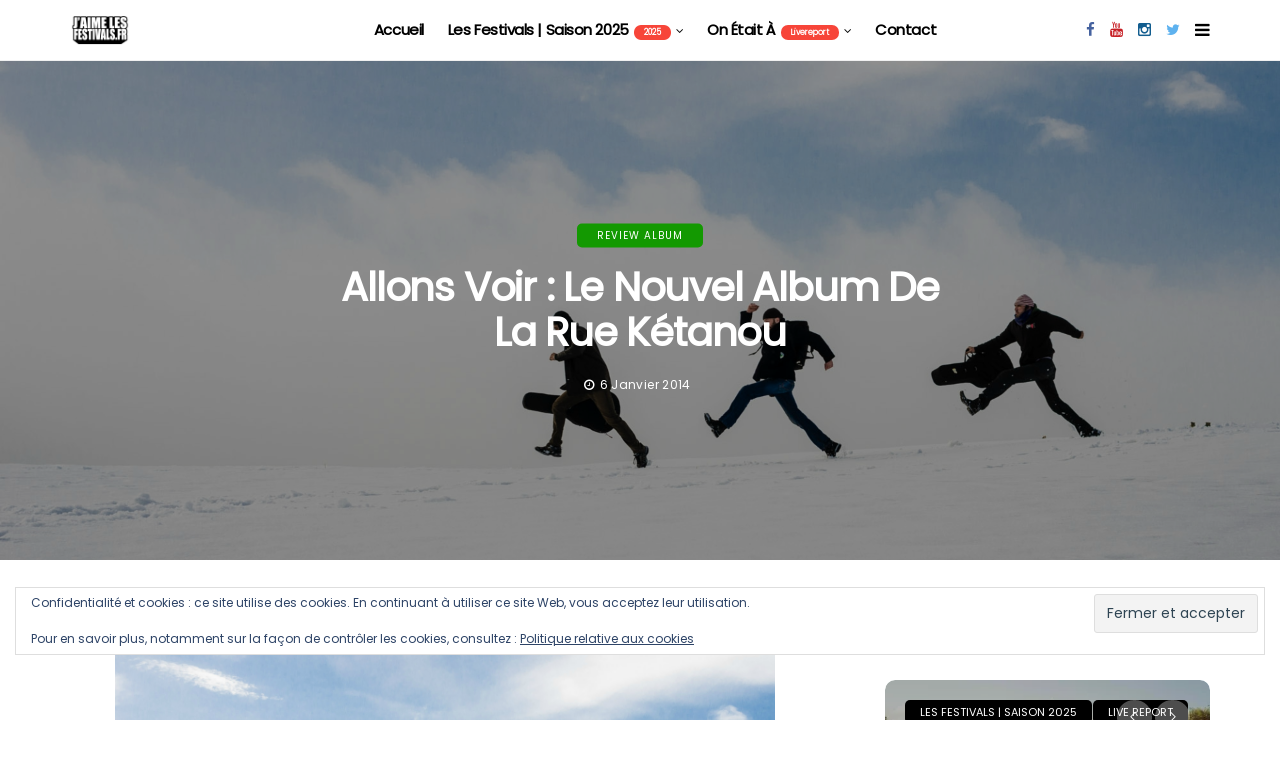

--- FILE ---
content_type: text/html; charset=UTF-8
request_url: https://jaimelesfestivals.fr/allons-voir-le-nouvel-album-de-la-rue-ketanou/
body_size: 23769
content:
<!DOCTYPE html>
<!--[if IE 9 ]><html class="ie ie9" lang="fr-FR"><![endif]-->
   <html lang="fr-FR">
      <head>
         <meta charset="UTF-8">
         <meta name="viewport" content="width=device-width, initial-scale=1, maximum-scale=1">
                  <style id="jetpack-boost-critical-css">@media all{#jp-relatedposts{display:none;padding-top:1em;margin:1em 0;position:relative;clear:both}.jp-relatedposts:after{content:"";display:block;clear:both}.wp-block-image img{box-sizing:border-box;height:auto;max-width:100%;vertical-align:bottom}ul{box-sizing:border-box}.wp-block-quote{box-sizing:border-box}.wp-block-quote{overflow-wrap:break-word}.wp-block-quote.is-style-large:where(:not(.is-style-plain)){margin-bottom:1em;padding:0 1em}.wp-block-quote.is-style-large:where(:not(.is-style-plain)) p{font-size:1.5em;font-style:italic;line-height:1.6}.aligncenter{clear:both}html :where(img[class*=wp-image-]){height:auto;max-width:100%}:where(figure){margin:0 0 1em}html{font-family:sans-serif;-webkit-text-size-adjust:100%;-ms-text-size-adjust:100%}body{margin:0}figure,header,section{display:block}a{background-color:transparent}strong{font-weight:700}h1{margin:.67em 0;font-size:2em}img{border:0}figure{margin:1em 40px}button,input{margin:0;font:inherit;color:inherit}button{overflow:visible}button{text-transform:none}button,input[type=submit]{-webkit-appearance:button}input{line-height:normal}*{-webkit-box-sizing:border-box;-moz-box-sizing:border-box;box-sizing:border-box}:after,:before{-webkit-box-sizing:border-box;-moz-box-sizing:border-box;box-sizing:border-box}html{font-size:10px}body{font-size:14px;line-height:1.42857143;color:#333;background-color:#fff}button,input{font-family:inherit;font-size:inherit;line-height:inherit}a{color:#222;text-decoration:none}figure{margin:0}img{vertical-align:middle}h1,h2,h3{font-family:inherit;font-weight:500;line-height:1.1;color:inherit}h1,h2,h3{margin-top:20px;margin-bottom:10px}h1{font-size:36px}h2{font-size:30px}h3{font-size:24px}p{margin:0 0 10px}ul{margin-top:0;margin-bottom:10px}ul ul{margin-bottom:0}blockquote{padding:10px 20px;margin:0 0 20px;font-size:17.5px;border-left:5px solid #eee}.container{padding-right:15px;padding-left:15px;margin-right:auto;margin-left:auto}@media (min-width:768px){.container{width:750px}}@media (min-width:992px){.container{width:970px}}@media (min-width:1200px){.container{width:1200px}}.row{margin-right:-15px;margin-left:-15px}.col-md-12,.col-md-4,.col-md-8{position:relative;min-height:1px;padding-right:15px;padding-left:15px}@media (min-width:992px){.col-md-12,.col-md-4,.col-md-8{float:left}.col-md-12{width:100%}.col-md-8{width:66.66666667%}.col-md-4{width:33.33333333%}}.clearfix:after,.clearfix:before,.container:after,.container:before,.row:after,.row:before{display:table;content:" "}.clearfix:after,.container:after,.row:after{clear:both}@-ms-viewport{width:device-width}@font-face{font-family:FontAwesome;font-weight:400;font-style:normal}.fa{display:inline-block;font:normal normal normal 14px/1 FontAwesome;font-size:inherit;text-rendering:auto;-webkit-font-smoothing:antialiased;-moz-osx-font-smoothing:grayscale}.fa-search:before{content:""}.fa-close:before{content:""}.fa-clock-o:before{content:""}.fa-twitter:before{content:""}.fa-facebook:before{content:""}.fa-bars:before{content:""}.fa-pinterest:before{content:""}.fa-linkedin:before{content:""}.fa-angle-up:before{content:""}.fa-youtube:before{content:""}.fa-instagram:before{content:""}.fa-tumblr:before{content:""}.fa-whatsapp:before{content:""}body{font-family:Arial,Helvetica,sans-serif;overflow-x:hidden;width:100%}body,html{-moz-osx-font-smoothing:grayscale}body,p{font-size:15px;line-height:1.85;font-weight:400;color:#666}p{margin:0 0 15px}a,h3 a{color:#000}h1{font-size:40px;line-height:1.3;margin-bottom:10px}h2{font-size:32px;line-height:1.3;margin-bottom:10px}h3{font-size:28px;line-height:1.3;margin-bottom:10px}h1,h2,h3,h3 a{font-weight:700;color:#000;letter-spacing:-.03em;margin-top:calc(13px + 1.2em);margin-bottom:calc(10px + .2em)}.container{max-width:1170px;width:100%}blockquote{position:relative;margin-bottom:30px;padding:30px 50px 0;text-align:center;border-left:0 solid #2c2c2c;float:left;width:100%}blockquote:before{font-family:Georgia,Arial,sans-serif;float:left;line-height:.51;content:"“";position:absolute;z-index:0;margin:0;left:50%;transform:translateX(-50%) translateY(9px) rotate(1deg);color:#2d53fe;opacity:.13;font-size:170px}blockquote p{font-size:23px!important;color:#000;line-height:1.6;font-weight:700!important;letter-spacing:-.03em}p img{margin-bottom:0!important}img{vertical-align:middle;max-width:100%;height:auto}.wp-caption{max-width:100%;margin-bottom:30px!important;padding:0;background:0 0;color:#000;font-style:italic}.wp-caption img{border:0 none;height:auto;margin:0;max-width:100%;padding:0;width:auto}.aligncenter{display:block;margin:auto}h1,h2,h3,h3 a{text-transform:capitalize}.main_content{margin-bottom:0!important}.jl_menu_lb{position:static!important;bottom:auto!important;background:#f74539!important;color:#fff;width:auto!important;top:auto;display:inline-block!important;left:0;line-height:1.2;margin-left:5px;height:auto!important;font-size:8px;padding:3px 10px;-webkit-border-radius:100px;-moz-border-radius:100px;border-radius:100px;letter-spacing:0!important}.single_post_entry_content .meta-category-small{margin-bottom:17px;text-align:center;float:left;width:100%}.jl_topa_blank_nav{float:left;width:100%;height:60px}.jl_topa_menu_sticky{position:fixed!important;left:0;top:0;width:100%;z-index:100!important}.options_layout_wrapper{float:left;width:100%;background-color:#fff}.options_layout_wrapper .options_layout_container{float:left;width:100%}.slider_widget_post .wrap_box_style_main{-webkit-backface-visibility:hidden;backface-visibility:hidden;-webkit-transform:translateZ(0) scale(1,1)}.link_grid_header_absolute{width:100%;height:100%;position:absolute;z-index:1;background:#000;opacity:0}.link_grid_header_absolute{width:100%;height:100%;position:absolute;z-index:1}.link_grid_header_absolute{width:100%;height:100%;position:absolute;z-index:1}.link_grid_header_absolute{width:100%;height:100%;position:absolute;z-index:1}.link_grid_header_absolute{width:100%;height:100%;position:absolute;z-index:1}.jl_post_meta{float:left;width:100%;margin-top:0}.jl_post_meta .post-date{font-weight:400!important}.jl_post_meta .post-date{float:left;color:#818181;font-size:13px;line-height:25px;text-transform:capitalize;letter-spacing:0}.jl_post_meta .post-date i{margin-right:5px}.header_layout_style1_custom.navigation_wrapper{position:absolute!important;width:100%!important;z-index:1}.header_layout_style1_custom.navigation_wrapper .jl_main_menu{text-align:center;position:static!important}.navigation_wrapper{float:left;text-align:center;color:#161616;font-size:11px;font-weight:600;letter-spacing:.09em;text-transform:uppercase;-webkit-font-smoothing:subpixel-antialiased;width:100%;z-index:-1}.navigation_wrapper>ul{float:left;width:100%}.navigation_wrapper ul{list-style:none;position:relative;padding:0!important;margin:0!important}.navigation_wrapper ul li{display:inline-block;float:none;vertical-align:top}.navigation_wrapper .jl_main_menu li>a{float:left;padding:0;color:inherit}.navigation_wrapper .jl_main_menu>li>a{padding:0 13px;height:45px;line-height:45px}.navigation_wrapper .menupost>a:after{display:inline-block;content:"";margin-left:5px;font-family:FontAwesome;font-style:normal;font-weight:400;font-size:12px;line-height:.9;-webkit-font-smoothing:antialiased;-moz-osx-font-smoothing:grayscale}.header_layout_style1_custom.navigation_wrapper .jl_main_menu>li>.sub-menu,.header_layout_style1_custom.navigation_wrapper .jl_main_menu>li>ul{margin-left:-8px!important}.navigation_wrapper .jl_main_menu>li>.sub-menu,.navigation_wrapper .jl_main_menu>li>ul{top:100%;margin-left:-22px!important;margin-top:-1px;background:#fff!important}.navigation_wrapper .jl_main_menu>li>.sub-menu.menu_post_feature{margin-left:0!important}.navigation_wrapper .jl_main_menu .sub-menu,.navigation_wrapper .jl_main_menu ul{position:absolute;overflow:visible;visibility:hidden;display:block;opacity:0;padding:0!important;background:#fff;z-index:100;line-height:1.8666;-webkit-box-shadow:0 5px 40px rgba(0,0,0,.15);-moz-box-shadow:0 5px 40px rgba(0,0,0,.15);box-shadow:0 5px 40px rgba(0,0,0,.15)}.navigation_wrapper .jl_main_menu li li{display:block}.navigation_wrapper .jl_main_menu li li{display:block}.navigation_wrapper .jl_main_menu .sub-menu li,.navigation_wrapper .jl_main_menu ul li{float:none;min-width:200px;max-width:350px;border-top:0;padding:0;position:relative;border-bottom:1px solid #e9ecef}.navigation_wrapper .jl_main_menu .sub-menu li:last-child,.navigation_wrapper .jl_main_menu ul li{border-bottom:0}.navigation_wrapper .jl_main_menu>li li a{float:none;text-align:left;display:block;text-decoration:none;padding:6px 22px;border-top:0 solid #e9ecef;font-size:11px;color:#000;letter-spacing:.15em}.navigation_wrapper .jl_main_menu .sub-menu li,.navigation_wrapper .jl_main_menu ul li{float:none;min-width:200px;max-width:350px;border-top:0;padding:0;position:relative}.navigation_wrapper .jl_main_menu .sub-menu,.navigation_wrapper .jl_main_menu ul{position:absolute;overflow:visible;visibility:hidden;display:block;opacity:0;padding:0;z-index:100;line-height:1.8666}.jelly_loading_pro{display:block;height:200px;overflow:hidden;position:relative}.jelly_loading_pro div{opacity:0}.jelly_loading_pro:after{content:"";width:49px;height:49px;background:#222;left:50%;margin-left:-17px!important;position:absolute;top:50%}.recent_post_large_widget .image_post{position:relative}.recent_post_large_widget{float:left;width:100%;margin-bottom:30px;position:relative}.recent_post_large_widget .meta-category-small{margin:0;position:absolute;left:20px;top:20px}.recent_post_large_widget .meta-category-small a{padding:7px 15px 7px;margin-bottom:1px;letter-spacing:0;-webkit-border-radius:5px;-moz-border-radius:5px;border-radius:5px;color:#fff!important;background:#000;width:auto!important;float:left!important}.recent_post_large_widget:last-child{margin-bottom:0;border-bottom:0 solid #ededed;padding-bottom:0}.recent_post_large_widget .image_post a.feature-link{float:left;width:100%;margin-bottom:0;position:relative;max-height:200px;overflow:hidden;background:#eee}.jl_radius .recent_post_large_widget .image_post a.feature-link{-webkit-border-radius:10px;-moz-border-radius:10px;border-radius:10px;overflow:hidden}.recent_post_large_widget .image_post,.recent_post_large_widget img{float:left;width:100%}.recent_post_large_widget .image_post{margin-bottom:20px}.recent_post_large_widget .wrap_box_style_main{float:left;width:100%;margin-top:0}.recent_post_large_widget .wrap_box_style_main .title_content_wrapper{float:left}.menu_post_feature .recent_post_large_widget .meta-category-small{display:none!important}.recent_post_large_widget .wrap_box_style_main h3{margin:0 0 10px;font-size:20px;line-height:1.2;text-transform:capitalize;text-align:left}.menu_post_feature{float:left;width:100%;position:relative}.menu_post_feature .image-post-title a{text-transform:capitalize}.menu_post_feature .image_post>.feature-link img{width:100%!important;max-height:100%!important}.menu_post_feature .recent_post_large_widget .wrap_box_style_main h3 a{font-size:17px!important;letter-spacing:-.03em!important;float:left;width:100%}.menu_post_feature .recent_post_large_widget .feature-link img{-webkit-border-radius:0px;-moz-border-radius:0;border-radius:0}.menu_wrapper{width:100%;z-index:999}.menu_post_feature{margin-top:0!important;width:100%!important;background:#fff!important;float:left;padding:20px 0;padding-bottom:0!important;overflow:hidden!important}.menu_post_feature li{white-space:normal!important;background:0 0!important;padding:10px!important;padding-bottom:0!important}.menu_post_feature .widget-title{display:none!important}.menu_post_feature .jl_post_meta .post-date{color:#818181}.menu_post_feature .image-post-title{margin:0}.menu_post_feature .image-post-title a{padding:0!important;color:#000;font-size:18px!important;height:auto!important;line-height:1.2!important}.menu_post_feature .main_post_style,.menu_post_feature>li{width:100%;padding:0;margin:0;background:0 0}.menu_post_feature .widget.main_post_style{margin-bottom:0!important}.menu_post_feature .widget.main_post_style .jl_recent_large{padding:20px 10px 0;float:left;width:100%}.menu_post_feature>li{float:left;width:100%;padding:0!important;padding-left:20px!important;margin-bottom:20px;border:0 solid #000!important}.menu_post_feature .recent_post_large_widget{float:left!important;width:25%!important;border:0 solid #000;padding:0 10px;margin-bottom:30px}.menu_post_feature .image_post a.feature-link{height:auto!important;line-height:auto!important;padding:0!important}.menu_post_feature .wrap_box_style_main .image-post-title{margin:0 0 10px!important;padding:0!important;float:left;width:100%}.menu_post_feature .wrap_box_style_main .image-post-title a{font-size:16px!important;line-height:1.3!important;height:auto!important;padding:0!important;margin:0!important;color:#000!important}.header_magazine_full_screen .navigation_wrapper .jl_main_menu>li>a{height:60px;line-height:60px;color:#000;font-size:12px;font-weight:600;letter-spacing:-.03em}.header_magazine_full_screen .menu_wrapper{border:0!important;position:relative}.header_magazine_full_screen .menu_wrapper .jl_main_menu>li{padding:0 13px}.header_magazine_full_screen .menu_wrapper .jl_main_menu>li>a{position:relative;padding:0}.header_magazine_full_screen .menu_wrapper .jl_main_menu>li>a>span{position:absolute;width:0;height:0;display:block;bottom:25px;right:0;background:#000}.jl_cus_sihead.header_magazine_full_screen .search_header_menu{width:auto}.jl_cus_sihead.header_magazine_full_screen .social_icon_header_top{padding:0;margin:0;float:right}.jl_cus_sihead.header_magazine_full_screen .social_icon_header_top li{float:left;list-style:none;margin-right:15px}.jl_cus_sihead.header_magazine_full_screen .social_icon_header_top li a{float:left;height:50px;line-height:50px}.jl_cus_sihead.header_magazine_full_screen .menu_mobile_icons{height:60px;line-height:60px!important}.jl_cus_sihead.header_magazine_full_screen .menu_wrapper .jl_main_menu>li{padding:0 10px}.social_icon_header_top.jl_socialcolor li a.facebook i{color:#45629f}.social_icon_header_top.jl_socialcolor li a.youtube i{color:#c61d23}.social_icon_header_top.jl_socialcolor li a.instagram i{color:#125d8f}.social_icon_header_top.jl_socialcolor li a.twitter i{color:#5eb2ef}.header_magazine_full_screen .search_header_menu{margin-right:15px}.header_magazine_full_screen .logo_small_wrapper_table{display:table;padding:0;height:60px;float:left;width:auto;margin-right:0;margin-left:0!important;position:relative;z-index:33}.header_magazine_full_screen .logo_small_wrapper_table .logo_small_wrapper{display:table-cell;vertical-align:middle;line-height:0}.header_magazine_full_screen .menu_wrapper{background-color:#fff!important;border-bottom:1px solid #f0f0f0!important}.header_magazine_full_screen .logo_link{margin:0;display:inline-block}.header_magazine_full_screen .logo_link img{max-height:30px;max-width:120px}.header_magazine_full_screen .search_header_menu{height:60px}.header_magazine_full_screen .menu_mobile_icons{margin-top:0;height:100px;line-height:100px!important}.header_magazine_full_screen .search_header_menu i{font-size:15px;color:#000;height:60px;line-height:60px;float:left}.jl_main_menu .sub-menu.menu_post_feature{width:100%!important;float:left;position:absolute;left:0}.jl_main_menu .sub-menu.menu_post_feature>li{float:left;width:100%;max-width:100%;margin:0;padding:0!important}.jl_main_menu .recent_post_large_widget .wrap_box_style_main .title_content_wrapper{border-left:0 solid #000;padding-left:0;margin-left:0;float:left;max-width:100%;margin-top:0}.header-wraper{float:left;width:100%;z-index:9999;position:relative}.menu_wrapper{float:left;width:100%;z-index:9999;margin-bottom:-1px;background:#fff;border-top:1px solid #f0f0f0;border-bottom:1px solid #f0f0f0}.menu_wrapper .row{margin-bottom:0}.row{margin-bottom:40px}.feature-item img{width:100%}.recent-grid-post-widget{float:left;width:100%;padding:0}.widget.post_grid_widget{padding-bottom:20px!important}.recent-grid-post-widget .grid_post_wrapper{list-style:none;float:left;width:50%}.recent-grid-post-widget .grid_post_wrapper.last_grid{padding-left:10px;padding-right:0}.recent-grid-post-widget .grid_post_wrapper .recent-grid-post{position:relative;float:left;overflow:hidden}.jl_radius .recent-grid-post-widget .grid_post_wrapper .recent-grid-post{-webkit-border-radius:10px;-moz-border-radius:10px;border-radius:10px;overflow:hidden}.recent-grid-post-widget .grid_post_wrapper .recent-grid-post>img{width:100%}.mobile_close_icons.closed_menu{width:35px;height:35px;line-height:30px;margin-right:30px;margin-bottom:0;text-align:center;z-index:10;display:block;color:#000;-webkit-border-radius:0px;-moz-border-radius:0;border-radius:0}.jl_mobile_nav_inner{float:left;width:100%}.menu_mobile_icons{display:none;font-size:30px;float:right;color:#fff}.menu_mobile_icons i{margin-top:5px}#content_nav.jl_mobile_nav_wrapper{visibility:hidden}#content_nav{top:0;right:0;height:100%;z-index:999999;width:350px;padding:30px 0 0;color:#000;position:fixed;background:#fff;overflow-y:scroll!important;-webkit-transform:translate(480px,0);-ms-transform:translate(480px,0);transform:translate(480px,0);-o-transform:translate(480px,0);-webkit-backface-visibility:hidden;-webkit-font-smoothing:subpixel-antialiased;-webkit-overflow-scrolling:touch;opacity:0;visibility:hidden}#content_nav .menu_moble_slide li a{padding:7px 0!important;font-weight:600;display:block;color:#000}#content_nav .menu_moble_slide>li{border-top:0 solid #dadada}#content_nav .menu_moble_slide>li a{padding-left:40px!important;font-weight:400;text-transform:capitalize;font-size:14px}#content_nav .menu_moble_slide li{width:100%;list-style:none;display:inline-block;margin:0;padding:0;position:relative}.menu_moble_slide{border-bottom:0 solid #dadada;margin-bottom:30px}#content_nav .menu_moble_slide,#content_nav .menu_moble_slide li a{width:100%!important;text-decoration:none!important;padding:0}.mobile_menu_overlay{display:block;width:100%;height:100%;z-index:99999;position:fixed;top:0;left:0;visibility:hidden;background:0 0}.logo_link{position:relative;z-index:99}.searchform_theme{float:left;width:100%;position:relative;height:42px;overflow:hidden}.searchform_theme .search_btn{border:1px solid #c6c6c6;border-radius:0;float:left;padding:0 10px!important;width:100%;color:#000;outline:0;background:#fff;background:rgba(255,255,255,.2);height:40px;line-height:40px!important;-webkit-border-radius:5px;-moz-border-radius:5px;border-radius:5px}.searchform_theme .button{background:0 0;border:0 solid #202020!important;border-left:0 solid #202020!important;border-bottom:0;color:#000;border-radius:0 2px 2px 0!important;background-repeat:no-repeat!important;height:38px!important;line-height:38px;text-align:center;width:40px;position:absolute!important;right:0;top:0;outline:0!important;border-bottom:0!important;font-size:15px}.search_header_menu{margin:auto;margin-right:15px;position:absolute;top:0;bottom:0;right:0;height:40px;width:70px;z-index:2}.search_header_menu i{font-size:20px;color:#000}.search_form_menu_personal .searchform_theme{margin:-60px 0 0-300px;position:absolute;top:50%;left:50%;width:600px;height:auto;overflow:hidden;float:none}.searchform_theme .search_btn{font-size:14px}.search_form_menu_personal .searchform_theme .search_btn{background:0 0;border:0;border-bottom:2px solid #444!important;color:#000;float:left;font-size:60px;font-weight:600;line-height:100%;padding:20px 0;width:100%;height:70px}.search_form_menu_personal .searchform_theme .search_btn::-webkit-input-placeholder{color:#000!important}.search_form_menu_personal .searchform_theme .search_btn::-moz-placeholder{color:#000!important}.search_form_menu_personal .searchform_theme .search_btn:-ms-input-placeholder{color:#000!important}.search_form_menu_personal .searchform_theme .search_btn:-moz-placeholder{color:#000!important}.search_form_menu_personal .searchform_theme .button{display:none}.search_header_menu .menu_mobile_icons{display:inherit;float:right;font-size:20px!important;line-height:0}.search_header_menu .menu_mobile_icons i{margin:0;font-size:17px}.search_form_menu_personal{-webkit-backface-visibility:hidden;backface-visibility:hidden;background:rgba(255,255,255,.97);opacity:0;position:fixed;top:0!important;left:0;width:100%;height:100%;z-index:999999;visibility:hidden}.menu_mobile_large_close{position:absolute;top:50px;right:50px;z-index:9999}.jl_close_wapper{position:relative;display:inline-block;vertical-align:middle;width:25px;height:25px}.jl_close_wapper .jl_close_1,.jl_close_wapper .jl_close_2{position:absolute;left:0;width:2px;height:100%;background-color:#000;-webkit-transform:rotate(25deg);-moz-transform:rotate(25deg);transform:rotate(25deg)}.jl_close_wapper .jl_close_1{left:50%;-webkit-transform:rotate(45deg);-moz-transform:rotate(45deg);transform:rotate(45deg)}.jl_close_wapper .jl_close_2{left:50%;-webkit-transform:rotate(-45deg);-moz-transform:rotate(-45deg);transform:rotate(-45deg)}.search_form_menu_personal .search_btn{padding:0!important;border:0;-webkit-border-radius:0px;-moz-border-radius:0;border-radius:0}.searchform_theme .search_btn{color:#313131}.jl_spost .post_content>p{margin-top:0;margin-bottom:20px}#content_main{clear:both;padding-top:50px;padding-bottom:0}.single-post-meta-wrapper>span:last-child:after{display:none}.jl_single_style3{float:left;width:100%}.jl_single_style3 .single-post-meta-wrapper>span:after{display:none}.single_content_header{float:left;width:100%;position:relative}.single_post_entry_content{float:left;width:100%;margin-bottom:15px;text-align:center;padding:0}.single_post_entry_content .single_post_title_main{font-size:40px;color:#000;text-transform:capitalize;margin-top:0;margin-bottom:0;line-height:1.125!important;float:left;width:100%;text-align:center}.single_content_header .image-post-thumb{margin-bottom:20px}.single-post-meta-wrapper{float:left;width:100%;text-align:left;text-transform:uppercase}.single-post-meta-wrapper span{font-size:12px;margin:0 5px;padding-right:5px;color:#818181!important;text-transform:capitalize;letter-spacing:.03em;font-weight:400}.single-post-meta-wrapper span i{margin-right:5px}.single_content_header .meta-category-small a{float:none;margin-right:0;margin-top:0;font-size:10px!important;text-transform:uppercase;margin:0 5px;display:inline-block;color:#fff;background:#000;background-color:rgba(0,0,0,.7);font-weight:500;height:auto;line-height:10px;padding:7px 20px 7px;letter-spacing:.1em;-webkit-border-radius:5px;-moz-border-radius:5px;border-radius:5px}.single_captions_overlay_image_full_width{position:relative;background:#000;height:500px}.single_captions_overlay_image_full_width .image-post-thumb{margin:0;position:absolute;top:0;right:0;bottom:0;left:0;height:100%;width:100%;-webkit-background-size:cover;-moz-background-size:cover;-o-background-size:cover;background-size:cover;background-position:50%;-webkit-backface-visibility:hidden;backface-visibility:hidden;opacity:.6}.single_captions_overlay_image_full_width .single_post_entry_content{margin:0;position:absolute;top:50%;left:50%;-webkit-transform:translate(-50%,-50%);-ms-transform:translate(-50%,-50%);transform:translate(-50%,-50%);height:auto;max-width:600px;z-index:1;text-align:center;padding:0}.single_captions_overlay_image_full_width .single_post_entry_content h1{font-size:40px}.single_captions_overlay_image_full_width .single-post-meta-wrapper{text-align:center;margin-top:15px}.single_captions_overlay_image_full_width .single-post-meta-wrapper span,.single_captions_overlay_image_full_width .single_post_entry_content .single_post_title_main{color:#fff!important}.single_post_entry_content{text-align:left}.single_post_entry_content{text-align:left}.single_post_entry_content{text-align:left}.single_post_share_icon_post li.single_post_share_pinterest a{line-height:70px;height:70px;width:70px;-webkit-border-radius:100px;-moz-border-radius:100px;border-radius:100px;position:relative}.single_post_share_icon_post li.single_post_share_pinterest a:after{content:"";font-family:FontAwesome;font-size:25px!important;line-height:70px;height:70px;width:70px;position:absolute;left:0;top:0;background:#cd1d1f;-webkit-border-radius:100px;-moz-border-radius:100px;border-radius:100px}.single_post_share_icons.social_popup_close i{margin:0!important;font-size:13px!important}.single_post_share_icons.social_popup_close{position:absolute;top:40px;right:40px;width:35px;height:35px;line-height:35px;-webkit-border-radius:0px;-moz-border-radius:0;border-radius:0;text-align:center;z-index:10;display:block;color:#fff;background-color:#000;margin:0!important;-webkit-border-radius:100px;-moz-border-radius:100px;border-radius:100px}.single_post_share_icons i{margin-left:5px}.single_post_share_icons{text-transform:uppercase;float:right;margin-top:0;font-size:11px;color:#fff;background:#212121;height:21px;line-height:21px;padding:0 10px;text-align:center;-webkit-border-radius:5px;-moz-border-radius:5px;border-radius:5px}.single_post_share_wrapper .single_post_share_icon_post{margin:-40px 0 0;position:absolute;top:50%;left:0;width:100%;height:auto;overflow:hidden;float:none;text-align:center}.single_post_share_wrapper{-webkit-backface-visibility:hidden;backface-visibility:hidden;background:rgba(255,255,255,.97);opacity:0;position:fixed;top:0!important;left:0;width:100%;height:100%;z-index:999999;visibility:hidden}.single_post_share_icon_post{float:left;width:100%;padding:0;margin-bottom:15px}.single_post_share_icon_post li{display:inline-block;margin-right:0;list-style:none!important;-webkit-border-radius:2px;-moz-border-radius:2px;border-radius:2px}.single_post_share_icon_post li a{display:block;padding:0;line-height:70px;height:70px;width:70px;color:#fff;text-align:center;font-size:25px;margin-right:5px;-webkit-border-radius:100px;-moz-border-radius:100px;border-radius:100px}.single_post_share_icon_post li:last-child a{margin-right:0}.single_post_share_icon_post li.single_post_share_facebook a{background:#455fa1}.single_post_share_icon_post li.single_post_share_twitter a{background:#58abf5}.single_post_share_icon_post li.single_post_share_pinterest a{background:0 0}.single_post_share_icon_post li.single_post_share_linkedin a{background:#1980be}.single_post_share_icon_post li.single_post_share_ftumblr a{background:#586973}.loop-large-post .box{margin-bottom:50px!important;width:100%;display:inline-block;vertical-align:top;padding:0;position:relative}.single_section_content.box.blog_large_post_style{width:100%!important;position:static;padding:0}.jl_radius .loop-large-post .post_content img{-webkit-border-radius:10px;-moz-border-radius:10px;border-radius:10px}.loop-large-post .post_content{float:left;width:100%;padding:0;margin-top:0}.box img{height:auto}.meta-category-small{float:left;width:100%;line-height:1.2}.meta-category-small a{float:left;margin-right:0;margin-top:0;font-size:11px!important;text-transform:uppercase;margin:0 1px 0 0;display:inline-block;color:#000;font-weight:500;letter-spacing:.2em;height:auto;line-height:10px;padding:0}#content{width:69.66666667%;padding-right:40px;position:relative}#sidebar{width:30.33333333%}.widget{float:left;width:100%;padding:0;margin-bottom:50px!important;position:relative;z-index:1}.widget .widget-title{margin:0;margin-top:0;margin-bottom:0;float:left;width:100%}.widget .widget-title h2{float:left;width:100%!important;color:#000;display:block;font-size:20px;line-height:1.2;text-transform:capitalize;padding-bottom:20px;margin:0 0 25px;border-bottom:1px solid #e2e3e7;position:relative}.widget-title span{color:#333;float:left;font-size:17px;line-height:27px;padding:6px 10px;min-height:30px;margin:0;text-transform:uppercase}.widget-title .jl_none_space{height:0!important;display:none}.widget-title h2{font-size:17px;line-height:27px;margin:0;text-transform:capitalize}.widget.jl_widget_slider{padding:0}.slider_widget_post{float:left;width:100%;position:relative}.slider_widget_post .recent_post_large_widget{height:380px}.slider_widget_post .recent_post_large_widget .image_grid_header_absolute{width:100%;height:380px;background:#ccc;position:absolute;-webkit-background-size:cover;-moz-background-size:cover;-o-background-size:cover;background-size:cover;background-position:50%;opacity:1;-webkit-backface-visibility:hidden;backface-visibility:hidden}.slider_widget_post .recent_post_large_widget .meta-category-small{z-index:999}.slider_widget_post .recent_post_large_widget .link_grid_header_absolute{width:100%;height:100%;position:absolute;z-index:1;opacity:.3;-webkit-border-radius:10px;-moz-border-radius:10px;border-radius:10px}.jl_radius .slider_widget_post .recent_post_large_widget{-webkit-border-radius:10px;-moz-border-radius:10px;border-radius:10px}.slider_widget_post .recent_post_large_widget{float:left;width:100%;padding:0!important;margin-bottom:0!important;overflow:hidden}.slider_widget_post .wrap_box_style_main{position:absolute;top:auto;bottom:0;text-align:left;padding:30px;margin-top:0;z-index:1}.slider_widget_post .wrap_box_style_main h3{margin:0 0 5px;font-size:20px;line-height:1.2;text-transform:capitalize;float:left}.slider_widget_post .wrap_box_style_main .jl_post_meta span{color:#fff}.slider_widget_post .wrap_box_style_main h3 a{color:#fff!important}.featured-thumbnail .background_over_image{position:absolute;height:100%;width:100%;top:0;left:0;opacity:0}#go-top{display:none;position:fixed;bottom:15px;right:15px;z-index:9}#go-top a{width:40px;height:40px;display:block;text-align:center;text-decoration:none;color:#fff;background:#a7a7a7;background:rgba(0,0,0,.8);font-size:18px;line-height:37px;-webkit-border-radius:5px;-moz-border-radius:5px;border-radius:5px}.jl_none_space{padding:0!important;margin:0!important;width:0!important;height:0!important}.post_content ul{margin-top:1.65em;margin-bottom:1.65em}.post_content li{padding-left:5px;margin-bottom:.8em}.wp-block-image{margin-top:calc(40px + .25vw);margin-bottom:calc(40px + .25vw)}@media only screen and (min-width:760px) and (max-width:1199px){#sidebar{padding-left:20px}}@media only screen and (min-width:768px) and (max-width:992px){.header_magazine_full_screen .logo_small_wrapper_table .logo_small_wrapper:before{border-bottom-width:50px}.header_magazine_full_screen.jl_cus_sihead .search_header_menu{position:relative}.header_magazine_full_screen.jl_cus_sihead .search_header_menu{height:50px!important}.header_magazine_full_screen.jl_cus_sihead .menu_mobile_icons i,.header_magazine_full_screen.jl_cus_sihead .search_header_menu i{height:50px;line-height:50px}.header_magazine_full_screen.jl_cus_sihead .menu_mobile_icons{height:50px;line-height:50px}.jl_topa_blank_nav{height:50px}#sidebar{float:left;width:100%;margin-top:50px}.navigation_wrapper{display:none}.header_magazine_full_screen #menu_wrapper{display:block!important}#content{width:100%;padding-right:15px;border-right:0 solid #e4e4e4}#sidebar{width:100%}.menu_mobile_icons{display:block}#sidebar{padding-left:15px}.searchform_theme{display:inline-block}.menu_wrapper{display:none}.header_magazine_full_screen .logo_small_wrapper_table{height:50px}.search_header_menu{width:107px}.header_magazine_full_screen .logo_link img{max-height:25px}}@media only screen and (max-width:767px){.single_post_entry_content .single_post_title_main{font-size:30px}#content{padding-right:15px}.header_magazine_full_screen .logo_small_wrapper_table .logo_small_wrapper:before{border-bottom-width:50px}.header_magazine_full_screen.jl_cus_sihead .search_header_menu{position:relative}.header_magazine_full_screen.jl_cus_sihead .search_header_menu{height:50px!important}.header_magazine_full_screen.jl_cus_sihead .menu_mobile_icons i,.header_magazine_full_screen.jl_cus_sihead .search_header_menu i{height:50px;line-height:50px}.header_magazine_full_screen.jl_cus_sihead .menu_mobile_icons{height:50px;line-height:50px}.jl_topa_blank_nav{height:50px}.header_magazine_full_screen .logo_small_wrapper_table{margin-left:15px!important}.header_magazine_full_screen .search_header_menu{margin-right:15px}#sidebar{float:left;width:100%;margin-top:50px}.header_magazine_full_screen .logo_small_wrapper_table{height:50px}.search_header_menu{width:107px}.header_magazine_full_screen .logo_link img{max-height:25px}.navigation_wrapper{display:none}.header_magazine_full_screen #menu_wrapper{display:block!important}#content{width:100%;padding-right:15px;border-right:0 solid #e4e4e4}#sidebar{width:100%}.menu_mobile_icons{display:block}#sidebar{padding-left:15px}.menu_wrapper{display:none}.searchform_theme{display:inline-block}.single_captions_overlay_image_full_width .single_post_entry_content h1{font-size:30px}.search_form_menu_personal .searchform_theme{width:300px;margin:-60px 0 0-150px}.search_form_menu_personal .searchform_theme .search_btn{font-size:20px;height:40px}.single_post_share_icon_post li a{line-height:40px;height:40px;width:40px;font-size:20px}.single_post_share_icon_post li.single_post_share_pinterest a{line-height:40px;height:40px;width:40px}.single_post_share_icon_post li.single_post_share_pinterest a:after{line-height:40px;height:40px;width:40px}.single_post_share_icons.social_popup_close{top:20px;right:20px}}@media only screen and (min-width:480px) and (max-width:767px){.single_post_entry_content .single_post_title_main{font-size:30px}#content{padding-right:15px}.header_magazine_full_screen .logo_small_wrapper_table .logo_small_wrapper:before{border-bottom-width:50px}.header_magazine_full_screen.jl_cus_sihead .search_header_menu{position:relative}.header_magazine_full_screen.jl_cus_sihead .search_header_menu{height:50px!important}.header_magazine_full_screen.jl_cus_sihead .menu_mobile_icons i,.header_magazine_full_screen.jl_cus_sihead .search_header_menu i{height:50px;line-height:50px}.header_magazine_full_screen.jl_cus_sihead .menu_mobile_icons{height:50px;line-height:50px}.jl_topa_blank_nav{height:50px}.header_magazine_full_screen .logo_small_wrapper_table{margin-left:15px!important}.header_magazine_full_screen .search_header_menu{margin-right:15px}#sidebar{float:left;width:100%;margin-top:50px}.header_magazine_full_screen .logo_small_wrapper_table{height:50px}.search_header_menu{width:107px}.header_magazine_full_screen .logo_link img{max-height:25px}.navigation_wrapper{display:none}.header_magazine_full_screen #menu_wrapper{display:block!important}#sidebar{padding-left:15px}.menu_wrapper{display:none}.searchform_theme{display:inline-block}.menu_wrapper{display:none}.single_captions_overlay_image_full_width .single_post_entry_content h1{font-size:30px}.search_form_menu_personal .searchform_theme{width:300px;margin:-60px 0 0-150px}.single_post_share_icon_post li a{line-height:40px;height:40px;width:40px;font-size:20px}.single_post_share_icon_post li.single_post_share_pinterest a{line-height:40px;height:40px;width:40px}.single_post_share_icon_post li.single_post_share_pinterest a:after{line-height:40px;height:40px;width:40px}.single_post_share_icons.social_popup_close{top:20px;right:20px}}.widget_eu_cookie_law_widget{border:none;bottom:1em;left:1em;margin:0;padding:0;position:fixed;right:1em;width:auto;z-index:50001}#eu-cookie-law{background-color:#fff;border:1px solid #dedede;color:#2e4467;font-size:12px;line-height:1.5;overflow:hidden;padding:6px 6px 6px 15px;position:relative}#eu-cookie-law a{color:inherit;text-decoration:underline}#eu-cookie-law form{margin-bottom:0;position:static}#eu-cookie-law input{background:#f3f3f3;border:1px solid #dedede;border-radius:4px;-moz-border-radius:3px;-webkit-border-radius:3px;color:#2e4453;display:inline;float:right;font-family:inherit;font-size:14px;font-weight:inherit;line-height:inherit;margin:0 0 0 5%;padding:8px 12px;position:static;text-transform:none}@media (max-width:600px){#eu-cookie-law{padding-bottom:55px}#eu-cookie-law input.accept{bottom:8px;position:absolute;right:8px}}#jp-relatedposts{clear:both;display:none;margin:1em 0;padding-top:1em;position:relative}.jp-relatedposts:after{clear:both;content:"";display:block}.widget_eu_cookie_law_widget{border:none;bottom:1em;left:1em;margin:0;padding:0;position:fixed;right:1em;width:auto;z-index:50001}#eu-cookie-law{background-color:#fff;border:1px solid #dedede;color:#2e4467;font-size:12px;line-height:1.5;overflow:hidden;padding:6px 6px 6px 15px;position:relative}#eu-cookie-law a{color:inherit;text-decoration:underline}#eu-cookie-law form{margin-bottom:0;position:static}#eu-cookie-law input{background:#f3f3f3;border:1px solid #dedede;border-radius:4px;-moz-border-radius:3px;-webkit-border-radius:3px;color:#2e4453;display:inline;float:right;font-family:inherit;font-size:14px;font-weight:inherit;line-height:inherit;margin:0 0 0 5%;padding:8px 12px;position:static;text-transform:none}@media (max-width:600px){#eu-cookie-law{padding-bottom:55px}#eu-cookie-law input.accept{bottom:8px;position:absolute;right:8px}}}</style><meta name='robots' content='index, follow, max-image-preview:large, max-snippet:-1, max-video-preview:-1' />
	<style>img:is([sizes="auto" i], [sizes^="auto," i]) { contain-intrinsic-size: 3000px 1500px }</style>
	<!-- Jetpack Site Verification Tags -->
<meta name="google-site-verification" content="E7bj3-BpMEi2SXWeYPaxbJxKQxGYP4nNZdZaGWRqJyI" />

	<!-- This site is optimized with the Yoast SEO plugin v25.3.1 - https://yoast.com/wordpress/plugins/seo/ -->
	<title>Allons voir : le nouvel album de la rue kétanou - J&#039;aime les festivals | Actualités, tendances et live reports des festivals</title>
	<link rel="canonical" href="https://jaimelesfestivals.fr/allons-voir-le-nouvel-album-de-la-rue-ketanou/" />
	<meta property="og:locale" content="fr_FR" />
	<meta property="og:type" content="article" />
	<meta property="og:title" content="Allons voir : le nouvel album de la rue kétanou - J&#039;aime les festivals | Actualités, tendances et live reports des festivals" />
	<meta property="og:description" content="Bien connu de la scène française et source d&rsquo;inspiration pour de nombreux groupes, les trois musiciens de La Rue Ketanou se placent dans la tradition des chanteurs de rue, des chanteurs populaires capables de faire rire, pleurer, de raconter des histoires et de mettre aussi le doigt sur ce qui ne tourne par rond et [&hellip;]" />
	<meta property="og:url" content="https://jaimelesfestivals.fr/allons-voir-le-nouvel-album-de-la-rue-ketanou/" />
	<meta property="og:site_name" content="J&#039;aime les festivals | Actualités, tendances et live reports des festivals" />
	<meta property="article:publisher" content="https://www.facebook.com/jaimelesfestivals.fr" />
	<meta property="article:published_time" content="2014-01-06T14:10:11+00:00" />
	<meta property="article:modified_time" content="2014-01-20T11:03:18+00:00" />
	<meta property="og:image" content="https://i0.wp.com/jaimelesfestivals.fr/wp-content/uploads/2014/01/la-rue-ketanou-allons-voir2.jpg?fit=2000%2C1325&ssl=1" />
	<meta property="og:image:width" content="2000" />
	<meta property="og:image:height" content="1325" />
	<meta property="og:image:type" content="image/jpeg" />
	<meta name="author" content="Jocelyn" />
	<script data-jetpack-boost="ignore" type="application/ld+json" class="yoast-schema-graph">{"@context":"https://schema.org","@graph":[{"@type":"Article","@id":"https://jaimelesfestivals.fr/allons-voir-le-nouvel-album-de-la-rue-ketanou/#article","isPartOf":{"@id":"https://jaimelesfestivals.fr/allons-voir-le-nouvel-album-de-la-rue-ketanou/"},"author":{"name":"Jocelyn","@id":"https://jaimelesfestivals.fr/#/schema/person/540aeae05d26092f4efa213b2605b702"},"headline":"Allons voir : le nouvel album de la rue kétanou","datePublished":"2014-01-06T14:10:11+00:00","dateModified":"2014-01-20T11:03:18+00:00","mainEntityOfPage":{"@id":"https://jaimelesfestivals.fr/allons-voir-le-nouvel-album-de-la-rue-ketanou/"},"wordCount":755,"publisher":{"@id":"https://jaimelesfestivals.fr/#organization"},"image":{"@id":"https://jaimelesfestivals.fr/allons-voir-le-nouvel-album-de-la-rue-ketanou/#primaryimage"},"thumbnailUrl":"https://i0.wp.com/jaimelesfestivals.fr/wp-content/uploads/2014/01/la-rue-ketanou-allons-voir2.jpg?fit=2000%2C1325&ssl=1","keywords":["allons voir","chanson française","LA RUE KETANOU","sortie d'album"],"articleSection":["Review Album"],"inLanguage":"fr-FR"},{"@type":"WebPage","@id":"https://jaimelesfestivals.fr/allons-voir-le-nouvel-album-de-la-rue-ketanou/","url":"https://jaimelesfestivals.fr/allons-voir-le-nouvel-album-de-la-rue-ketanou/","name":"Allons voir : le nouvel album de la rue kétanou - J&#039;aime les festivals | Actualités, tendances et live reports des festivals","isPartOf":{"@id":"https://jaimelesfestivals.fr/#website"},"primaryImageOfPage":{"@id":"https://jaimelesfestivals.fr/allons-voir-le-nouvel-album-de-la-rue-ketanou/#primaryimage"},"image":{"@id":"https://jaimelesfestivals.fr/allons-voir-le-nouvel-album-de-la-rue-ketanou/#primaryimage"},"thumbnailUrl":"https://i0.wp.com/jaimelesfestivals.fr/wp-content/uploads/2014/01/la-rue-ketanou-allons-voir2.jpg?fit=2000%2C1325&ssl=1","datePublished":"2014-01-06T14:10:11+00:00","dateModified":"2014-01-20T11:03:18+00:00","breadcrumb":{"@id":"https://jaimelesfestivals.fr/allons-voir-le-nouvel-album-de-la-rue-ketanou/#breadcrumb"},"inLanguage":"fr-FR","potentialAction":[{"@type":"ReadAction","target":["https://jaimelesfestivals.fr/allons-voir-le-nouvel-album-de-la-rue-ketanou/"]}]},{"@type":"ImageObject","inLanguage":"fr-FR","@id":"https://jaimelesfestivals.fr/allons-voir-le-nouvel-album-de-la-rue-ketanou/#primaryimage","url":"https://i0.wp.com/jaimelesfestivals.fr/wp-content/uploads/2014/01/la-rue-ketanou-allons-voir2.jpg?fit=2000%2C1325&ssl=1","contentUrl":"https://i0.wp.com/jaimelesfestivals.fr/wp-content/uploads/2014/01/la-rue-ketanou-allons-voir2.jpg?fit=2000%2C1325&ssl=1","width":2000,"height":1325,"caption":"La rue kétanou - allons voir"},{"@type":"BreadcrumbList","@id":"https://jaimelesfestivals.fr/allons-voir-le-nouvel-album-de-la-rue-ketanou/#breadcrumb","itemListElement":[{"@type":"ListItem","position":1,"name":"Accueil","item":"https://jaimelesfestivals.fr/"},{"@type":"ListItem","position":2,"name":"Allons voir : le nouvel album de la rue kétanou"}]},{"@type":"WebSite","@id":"https://jaimelesfestivals.fr/#website","url":"https://jaimelesfestivals.fr/","name":"J'aime les festivals | Actualités, tendances et live reports des festivals","description":"Actualités, tendances et live reports des festivals","publisher":{"@id":"https://jaimelesfestivals.fr/#organization"},"potentialAction":[{"@type":"SearchAction","target":{"@type":"EntryPoint","urlTemplate":"https://jaimelesfestivals.fr/?s={search_term_string}"},"query-input":{"@type":"PropertyValueSpecification","valueRequired":true,"valueName":"search_term_string"}}],"inLanguage":"fr-FR"},{"@type":"Organization","@id":"https://jaimelesfestivals.fr/#organization","name":"jaimelesfestivals.fr","url":"https://jaimelesfestivals.fr/","logo":{"@type":"ImageObject","inLanguage":"fr-FR","@id":"https://jaimelesfestivals.fr/#/schema/logo/image/","url":"https://i0.wp.com/jaimelesfestivals.fr/wp-content/uploads/2015/08/cropped-logo-jlf-4.jpg?fit=512%2C384&ssl=1","contentUrl":"https://i0.wp.com/jaimelesfestivals.fr/wp-content/uploads/2015/08/cropped-logo-jlf-4.jpg?fit=512%2C384&ssl=1","width":512,"height":384,"caption":"jaimelesfestivals.fr"},"image":{"@id":"https://jaimelesfestivals.fr/#/schema/logo/image/"},"sameAs":["https://www.facebook.com/jaimelesfestivals.fr","https://x.com/jaimelesfestiva","https://www.instagram.com/jaimelesfestivals.fr/"]},{"@type":"Person","@id":"https://jaimelesfestivals.fr/#/schema/person/540aeae05d26092f4efa213b2605b702","name":"Jocelyn","image":{"@type":"ImageObject","inLanguage":"fr-FR","@id":"https://jaimelesfestivals.fr/#/schema/person/image/","url":"https://secure.gravatar.com/avatar/73105a99b877b04b0b8234691a48b83ec2fea3080fa9e542505647ea298d1f0b?s=96&d=mm&r=g","contentUrl":"https://secure.gravatar.com/avatar/73105a99b877b04b0b8234691a48b83ec2fea3080fa9e542505647ea298d1f0b?s=96&d=mm&r=g","caption":"Jocelyn"},"description":"Jocelyn est le créateur et principal animateur du site. En grand amateur de festival, de musique et de spectacle vivant, il partage avec les festivaliers sa passion.","sameAs":["http://jaimelesfestivals.fr","https://x.com/jocelyn"],"url":"https://jaimelesfestivals.fr/author/jocelyn/"}]}</script>
	<!-- / Yoast SEO plugin. -->


<link rel='dns-prefetch' href='//www.googletagmanager.com' />
<link rel='dns-prefetch' href='//stats.wp.com' />
<link rel='dns-prefetch' href='//fonts.googleapis.com' />
<link rel='dns-prefetch' href='//widgets.wp.com' />
<link rel='dns-prefetch' href='//s0.wp.com' />
<link rel='dns-prefetch' href='//0.gravatar.com' />
<link rel='dns-prefetch' href='//1.gravatar.com' />
<link rel='dns-prefetch' href='//2.gravatar.com' />
<link rel='preconnect' href='//i0.wp.com' />
<link rel='preconnect' href='//c0.wp.com' />
<link rel="alternate" type="application/rss+xml" title="J&#039;aime les festivals | Actualités, tendances et live reports des festivals &raquo; Flux" href="https://jaimelesfestivals.fr/feed/" />
<link rel="alternate" type="application/rss+xml" title="J&#039;aime les festivals | Actualités, tendances et live reports des festivals &raquo; Flux des commentaires" href="https://jaimelesfestivals.fr/comments/feed/" />

<noscript><link rel='stylesheet' id='all-css-50417dd53843e341e5e89f2d6fe24443' href='https://jaimelesfestivals.fr/wp-content/boost-cache/static/0f7a4126cd.min.css' type='text/css' media='all' /></noscript><link rel='stylesheet' id='all-css-50417dd53843e341e5e89f2d6fe24443' href='https://jaimelesfestivals.fr/wp-content/boost-cache/static/0f7a4126cd.min.css' type='text/css' media="not all" data-media="all" onload="this.media=this.dataset.media; delete this.dataset.media; this.removeAttribute( 'onload' );" />
<style id='disto_responsive-inline-css'>






.header_top_bar_wrapper .navigation_wrapper #jl_top_menu li a, .meta-category-small a, .item_slide_caption .post-meta.meta-main-img, .post-meta.meta-main-img, .post-meta-bot-in, .post-meta span, .single-post-meta-wrapper span, .comment time, .post_large_footer_meta, .blog_large_post_style .large_post_content .jelly_read_more_wrapper a, .love_post_view_header a, .header_date_display, .jl_continue_reading, .menu_post_feature .builder_cat_title_list_style li, .builder_cat_title_list_style li, .main_new_ticker_wrapper .post-date, .main_new_ticker_wrapper .news_ticker_title_style, .jl_rating_front .jl_rating_value, .pop_post_right_slider .headding_pop_post, .jl_main_right_number .jl_number_list, .jl_grid_more .jl_slider_readding, .page_builder_listpost.jelly_homepage_builder .jl_list_more a, .jl_s_slide_text_wrapper .banner-container .jl_ssider_more, .jl_post_meta .jl_author_img_w a, .jl_post_meta .post-date, .jl_large_builder.jelly_homepage_builder .jl_large_more, .feature-image-link.image_post .jl_small_list_num, .social-count-plus .count, .social-count-plus .label, .jl_instagram .instagram-pics + .clear a, .single-post-meta-wrapper .jm-post-like, #commentform #submit, .wpcf7-form-control.wpcf7-submit, .comment-reply-link, .comment-edit-link, .single_post_share_icons, .single_post_tag_layout li a{font-family: Poppins !important;}
#mainmenu > li > a, #content_nav .menu_moble_slide > li a, .header_layout_style3_custom .navigation_wrapper > ul > li > a, .header_magazine_full_screen .navigation_wrapper .jl_main_menu > li > a{font-family: Poppins !important;  font-size:15px !important; font-weight:600 !important; text-transform: capitalize !important; letter-spacing:  !important;}
#menu-footer-menu li a, .footer-bottom .footer-left-copyright, .navigation_wrapper #mainmenu.jl_main_menu > li li > a{font-family: Poppins !important;}

.content_single_page p, .single_section_content .post_content, .single_section_content .post_content p{font-size: 15px;}
body, p, .date_post_large_display, #search_block_top #search_query_top, .tagcloud a, .format-quote a p.quote_source, .blog_large_post_style .large_post_content .jelly_read_more_wrapper a, .blog_grid_post_style .jelly_read_more_wrapper a, .blog_list_post_style .jelly_read_more_wrapper a, .pagination-more div a,
.meta-category-small-builder a, .full-slider-wrapper .banner-carousel-item .banner-container .more_btn a, .single-item-slider .banner-carousel-item .banner-container .more_btn a{font-family:Poppins !important; font-weight: 400 !important;}
.single_section_content .post_content blockquote p{font-size: 23px !important;}
.wp-caption p.wp-caption-text{font-size: 14px !important;}
h1, h2, h3, h4, h5, h6, h1 a, h2 a, h3 a, h4 a, h5 a, h6 a, .postnav #prepost, .postnav  #nextpost, .bbp-forum-title, .single_post_arrow_content #prepost, .single_post_arrow_content #nextpost{font-weight: 700 !important; text-transform:capitalize !important; }
.footer_carousel .meta-comment, .item_slide_caption h1 a,  .tickerfloat, .box-1 .inside h3, .detailholder.medium h3, .feature-post-list .feature-post-title, .widget-title h2, .image-post-title, .grid.caption_header h3, ul.tabs li a, h1, h2, h3, h4, h5, h6, .carousel_title, .postnav a, .format-aside a p.aside_title, .date_post_large_display, .social-count-plus span, .jl_social_counter .num-count,
.sf-top-menu li a, .large_continue_reading span, .single_post_arrow_content #prepost, .single_post_arrow_content #nextpost, .cfs_from_wrapper .cfs_form_title, .comment-meta .comment-author-name, .jl_recent_post_number > li .jl_list_bg_num, .jl_recent_post_number .meta-category-small-text a, .jl_hsubt, .single_post_entry_content .post_subtitle_text, blockquote p{font-family:Poppins !important;}   




.navigation_wrapper #mainmenu.jl_main_menu > li li > a{ font-size:14px !important; font-weight:400 !important; letter-spacing:  !important; text-transform: capitalize !important;}
.cat-item-785 span{background: #6acc72 !important;}.cat-item-571 span{background:  !important;}.cat-item-141 span{background:  !important;}.cat-item-275 span{background:  !important;}.cat-item-886 span{background:  !important;}.cat-item-954 span{background:  !important;}.cat-item-1284 span{background:  !important;}.cat-item-1474 span{background: #f71350 !important;}.cat-item-1867 span{background:  !important;}.cat-item-2397 span{background:  !important;}.cat-item-1283 span{background:  !important;}.cat-item-563 span{background:  !important;}.cat-item-713 span{background:  !important;}.cat-item-1001 span{background:  !important;}.cat-item-1274 span{background:  !important;}.cat-item-836 span{background:  !important;}.cat-item-522 span{background:  !important;}.cat-item-737 span{background:  !important;}.cat-item-994 span{background:  !important;}.cat-item-1965 span{background:  !important;}.cat-item-551 span{background: #027f00 !important;}.cat-item-150 span{background:  !important;}.cat-item-1858 span{background:  !important;}.cat-item-1953 span{background:  !important;}.cat-item-142 span{background:  !important;}.cat-item-484 span{background:  !important;}.cat-item-809 span{background:  !important;}.cat-item-1047 span{background:  !important;}.cat-item-1311 span{background:  !important;}.cat-item-1954 span{background:  !important;}.cat-item-2049 span{background:  !important;}.cat-item-2343 span{background:  !important;}.cat-item-567 span{background:  !important;}.cat-item-1004 span{background:  !important;}.cat-item-1276 span{background:  !important;}.cat-item-1974 span{background:  !important;}.cat-item-797 span{background:  !important;}.cat-item-464 span{background: #f2cd00 !important;}.cat-item-1286 span{background:  !important;}.cat-item-2040 span{background:  !important;}.cat-item-647 span{background:  !important;}.cat-item-3 span{background: #1e73be !important;}.cat-item-1881 span{background:  !important;}.cat-item-2203 span{background:  !important;}.cat-item-861 span{background:  !important;}.cat-item-1045 span{background:  !important;}.cat-item-1331 span{background:  !important;}.cat-item-1095 span{background:  !important;}.cat-item-896 span{background:  !important;}.cat-item-1914 span{background:  !important;}.cat-item-1975 span{background:  !important;}.cat-item-2205 span{background:  !important;}.cat-item-1866 span{background: #bc0032 !important;}.cat-item-2179 span{background:  !important;}.cat-item-628 span{background:  !important;}.cat-item-492 span{background:  !important;}.cat-item-858 span{background:  !important;}.cat-item-1035 span{background:  !important;}.cat-item-723 span{background:  !important;}.cat-item-483 span{background: #e26f22 !important;}.cat-item-724 span{background:  !important;}.cat-item-855 span{background:  !important;}.cat-item-1883 span{background: #c1c1c1 !important;}.cat-item-2200 span{background:  !important;}.cat-item-60 span{background:  !important;}.cat-item-193 span{background:  !important;}.cat-item-907 span{background:  !important;}.cat-item-1358 span{background:  !important;}.cat-item-5 span{background:  !important;}.cat-item-10 span{background:  !important;}.cat-item-1287 span{background:  !important;}.cat-item-1298 span{background:  !important;}.cat-item-1291 span{background:  !important;}.cat-item-1928 span{background:  !important;}.cat-item-1929 span{background:  !important;}.cat-item-1294 span{background:  !important;}.cat-item-2041 span{background:  !important;}.cat-item-463 span{background: #1f7b89 !important;}.cat-item-831 span{background:  !important;}.cat-item-1003 span{background:  !important;}.cat-item-1325 span{background:  !important;}.cat-item-1390 span{background:  !important;}.cat-item-1851 span{background:  !important;}.cat-item-1944 span{background:  !important;}.cat-item-1994 span{background:  !important;}.cat-item-2312 span{background:  !important;}.cat-item-746 span{background:  !important;}.cat-item-993 span{background:  !important;}.cat-item-944 span{background:  !important;}.cat-item-1259 span{background:  !important;}.cat-item-214 span{background:  !important;}.cat-item-729 span{background:  !important;}.cat-item-997 span{background:  !important;}.cat-item-1288 span{background:  !important;}.cat-item-1873 span{background:  !important;}.cat-item-1880 span{background:  !important;}.cat-item-1984 span{background: #8224e3 !important;}.cat-item-2030 span{background:  !important;}.cat-item-2313 span{background:  !important;}.cat-item-824 span{background:  !important;}.cat-item-110 span{background:  !important;}.cat-item-504 span{background:  !important;}.cat-item-1874 span{background:  !important;}.cat-item-514 span{background:  !important;}.cat-item-468 span{background:  !important;}.cat-item-731 span{background:  !important;}.cat-item-959 span{background:  !important;}.cat-item-4 span{background:  !important;}.cat-item-2180 span{background:  !important;}.cat-item-437 span{background:  !important;}.cat-item-730 span{background:  !important;}.cat-item-1281 span{background:  !important;}.cat-item-1893 span{background:  !important;}.cat-item-1988 span{background:  !important;}.cat-item-879 span{background:  !important;}.cat-item-345 span{background:  !important;}.cat-item-830 span{background:  !important;}.cat-item-2186 span{background:  !important;}.cat-item-705 span{background:  !important;}.cat-item-1269 span{background:  !important;}.cat-item-1316 span{background:  !important;}.cat-item-1917 span{background:  !important;}.cat-item-2187 span{background:  !important;}.cat-item-1299 span{background:  !important;}.cat-item-2026 span{background:  !important;}.cat-item-532 span{background:  !important;}.cat-item-742 span{background:  !important;}.cat-item-1000 span{background:  !important;}.cat-item-1957 span{background: #dd3333 !important;}.cat-item-2027 span{background:  !important;}.cat-item-2226 span{background:  !important;}.cat-item-681 span{background:  !important;}.cat-item-2227 span{background:  !important;}.cat-item-1323 span{background: #d84831 !important;}.cat-item-1879 span{background:  !important;}.cat-item-140 span{background:  !important;}.cat-item-868 span{background:  !important;}.cat-item-2 span{background: #139901 !important;}.cat-item-521 span{background:  !important;}.cat-item-1921 span{background:  !important;}.cat-item-996 span{background:  !important;}.cat-item-904 span{background:  !important;}.cat-item-2177 span{background:  !important;}.cat-item-764 span{background:  !important;}.cat-item-1985 span{background:  !important;}.cat-item-1956 span{background:  !important;}.cat-item-1986 span{background: #22841d !important;}.cat-item-560 span{background: #e89f0d !important;}.cat-item-219 span{background:  !important;}.cat-item-929 span{background:  !important;}.cat-item-510 span{background:  !important;}.cat-item-1865 span{background: #de26ff !important;}.cat-item-685 span{background:  !important;}.cat-item-1 span{background:  !important;}.cat-item-1862 span{background:  !important;}.cat-item-1327 span{background:  !important;}.cat-item-1330 span{background:  !important;}.cat-item-2234 span{background:  !important;}.cat-item-2372 span{background:  !important;}
</style>
<style id='wp-emoji-styles-inline-css'>

	img.wp-smiley, img.emoji {
		display: inline !important;
		border: none !important;
		box-shadow: none !important;
		height: 1em !important;
		width: 1em !important;
		margin: 0 0.07em !important;
		vertical-align: -0.1em !important;
		background: none !important;
		padding: 0 !important;
	}
</style>
<style id='classic-theme-styles-inline-css'>
/*! This file is auto-generated */
.wp-block-button__link{color:#fff;background-color:#32373c;border-radius:9999px;box-shadow:none;text-decoration:none;padding:calc(.667em + 2px) calc(1.333em + 2px);font-size:1.125em}.wp-block-file__button{background:#32373c;color:#fff;text-decoration:none}
</style>
<style id='jetpack-sharing-buttons-style-inline-css'>
.jetpack-sharing-buttons__services-list{display:flex;flex-direction:row;flex-wrap:wrap;gap:0;list-style-type:none;margin:5px;padding:0}.jetpack-sharing-buttons__services-list.has-small-icon-size{font-size:12px}.jetpack-sharing-buttons__services-list.has-normal-icon-size{font-size:16px}.jetpack-sharing-buttons__services-list.has-large-icon-size{font-size:24px}.jetpack-sharing-buttons__services-list.has-huge-icon-size{font-size:36px}@media print{.jetpack-sharing-buttons__services-list{display:none!important}}.editor-styles-wrapper .wp-block-jetpack-sharing-buttons{gap:0;padding-inline-start:0}ul.jetpack-sharing-buttons__services-list.has-background{padding:1.25em 2.375em}
</style>
<style id='global-styles-inline-css'>
:root{--wp--preset--aspect-ratio--square: 1;--wp--preset--aspect-ratio--4-3: 4/3;--wp--preset--aspect-ratio--3-4: 3/4;--wp--preset--aspect-ratio--3-2: 3/2;--wp--preset--aspect-ratio--2-3: 2/3;--wp--preset--aspect-ratio--16-9: 16/9;--wp--preset--aspect-ratio--9-16: 9/16;--wp--preset--color--black: #000000;--wp--preset--color--cyan-bluish-gray: #abb8c3;--wp--preset--color--white: #ffffff;--wp--preset--color--pale-pink: #f78da7;--wp--preset--color--vivid-red: #cf2e2e;--wp--preset--color--luminous-vivid-orange: #ff6900;--wp--preset--color--luminous-vivid-amber: #fcb900;--wp--preset--color--light-green-cyan: #7bdcb5;--wp--preset--color--vivid-green-cyan: #00d084;--wp--preset--color--pale-cyan-blue: #8ed1fc;--wp--preset--color--vivid-cyan-blue: #0693e3;--wp--preset--color--vivid-purple: #9b51e0;--wp--preset--gradient--vivid-cyan-blue-to-vivid-purple: linear-gradient(135deg,rgba(6,147,227,1) 0%,rgb(155,81,224) 100%);--wp--preset--gradient--light-green-cyan-to-vivid-green-cyan: linear-gradient(135deg,rgb(122,220,180) 0%,rgb(0,208,130) 100%);--wp--preset--gradient--luminous-vivid-amber-to-luminous-vivid-orange: linear-gradient(135deg,rgba(252,185,0,1) 0%,rgba(255,105,0,1) 100%);--wp--preset--gradient--luminous-vivid-orange-to-vivid-red: linear-gradient(135deg,rgba(255,105,0,1) 0%,rgb(207,46,46) 100%);--wp--preset--gradient--very-light-gray-to-cyan-bluish-gray: linear-gradient(135deg,rgb(238,238,238) 0%,rgb(169,184,195) 100%);--wp--preset--gradient--cool-to-warm-spectrum: linear-gradient(135deg,rgb(74,234,220) 0%,rgb(151,120,209) 20%,rgb(207,42,186) 40%,rgb(238,44,130) 60%,rgb(251,105,98) 80%,rgb(254,248,76) 100%);--wp--preset--gradient--blush-light-purple: linear-gradient(135deg,rgb(255,206,236) 0%,rgb(152,150,240) 100%);--wp--preset--gradient--blush-bordeaux: linear-gradient(135deg,rgb(254,205,165) 0%,rgb(254,45,45) 50%,rgb(107,0,62) 100%);--wp--preset--gradient--luminous-dusk: linear-gradient(135deg,rgb(255,203,112) 0%,rgb(199,81,192) 50%,rgb(65,88,208) 100%);--wp--preset--gradient--pale-ocean: linear-gradient(135deg,rgb(255,245,203) 0%,rgb(182,227,212) 50%,rgb(51,167,181) 100%);--wp--preset--gradient--electric-grass: linear-gradient(135deg,rgb(202,248,128) 0%,rgb(113,206,126) 100%);--wp--preset--gradient--midnight: linear-gradient(135deg,rgb(2,3,129) 0%,rgb(40,116,252) 100%);--wp--preset--font-size--small: 13px;--wp--preset--font-size--medium: 20px;--wp--preset--font-size--large: 36px;--wp--preset--font-size--x-large: 42px;--wp--preset--spacing--20: 0.44rem;--wp--preset--spacing--30: 0.67rem;--wp--preset--spacing--40: 1rem;--wp--preset--spacing--50: 1.5rem;--wp--preset--spacing--60: 2.25rem;--wp--preset--spacing--70: 3.38rem;--wp--preset--spacing--80: 5.06rem;--wp--preset--shadow--natural: 6px 6px 9px rgba(0, 0, 0, 0.2);--wp--preset--shadow--deep: 12px 12px 50px rgba(0, 0, 0, 0.4);--wp--preset--shadow--sharp: 6px 6px 0px rgba(0, 0, 0, 0.2);--wp--preset--shadow--outlined: 6px 6px 0px -3px rgba(255, 255, 255, 1), 6px 6px rgba(0, 0, 0, 1);--wp--preset--shadow--crisp: 6px 6px 0px rgba(0, 0, 0, 1);}:where(.is-layout-flex){gap: 0.5em;}:where(.is-layout-grid){gap: 0.5em;}body .is-layout-flex{display: flex;}.is-layout-flex{flex-wrap: wrap;align-items: center;}.is-layout-flex > :is(*, div){margin: 0;}body .is-layout-grid{display: grid;}.is-layout-grid > :is(*, div){margin: 0;}:where(.wp-block-columns.is-layout-flex){gap: 2em;}:where(.wp-block-columns.is-layout-grid){gap: 2em;}:where(.wp-block-post-template.is-layout-flex){gap: 1.25em;}:where(.wp-block-post-template.is-layout-grid){gap: 1.25em;}.has-black-color{color: var(--wp--preset--color--black) !important;}.has-cyan-bluish-gray-color{color: var(--wp--preset--color--cyan-bluish-gray) !important;}.has-white-color{color: var(--wp--preset--color--white) !important;}.has-pale-pink-color{color: var(--wp--preset--color--pale-pink) !important;}.has-vivid-red-color{color: var(--wp--preset--color--vivid-red) !important;}.has-luminous-vivid-orange-color{color: var(--wp--preset--color--luminous-vivid-orange) !important;}.has-luminous-vivid-amber-color{color: var(--wp--preset--color--luminous-vivid-amber) !important;}.has-light-green-cyan-color{color: var(--wp--preset--color--light-green-cyan) !important;}.has-vivid-green-cyan-color{color: var(--wp--preset--color--vivid-green-cyan) !important;}.has-pale-cyan-blue-color{color: var(--wp--preset--color--pale-cyan-blue) !important;}.has-vivid-cyan-blue-color{color: var(--wp--preset--color--vivid-cyan-blue) !important;}.has-vivid-purple-color{color: var(--wp--preset--color--vivid-purple) !important;}.has-black-background-color{background-color: var(--wp--preset--color--black) !important;}.has-cyan-bluish-gray-background-color{background-color: var(--wp--preset--color--cyan-bluish-gray) !important;}.has-white-background-color{background-color: var(--wp--preset--color--white) !important;}.has-pale-pink-background-color{background-color: var(--wp--preset--color--pale-pink) !important;}.has-vivid-red-background-color{background-color: var(--wp--preset--color--vivid-red) !important;}.has-luminous-vivid-orange-background-color{background-color: var(--wp--preset--color--luminous-vivid-orange) !important;}.has-luminous-vivid-amber-background-color{background-color: var(--wp--preset--color--luminous-vivid-amber) !important;}.has-light-green-cyan-background-color{background-color: var(--wp--preset--color--light-green-cyan) !important;}.has-vivid-green-cyan-background-color{background-color: var(--wp--preset--color--vivid-green-cyan) !important;}.has-pale-cyan-blue-background-color{background-color: var(--wp--preset--color--pale-cyan-blue) !important;}.has-vivid-cyan-blue-background-color{background-color: var(--wp--preset--color--vivid-cyan-blue) !important;}.has-vivid-purple-background-color{background-color: var(--wp--preset--color--vivid-purple) !important;}.has-black-border-color{border-color: var(--wp--preset--color--black) !important;}.has-cyan-bluish-gray-border-color{border-color: var(--wp--preset--color--cyan-bluish-gray) !important;}.has-white-border-color{border-color: var(--wp--preset--color--white) !important;}.has-pale-pink-border-color{border-color: var(--wp--preset--color--pale-pink) !important;}.has-vivid-red-border-color{border-color: var(--wp--preset--color--vivid-red) !important;}.has-luminous-vivid-orange-border-color{border-color: var(--wp--preset--color--luminous-vivid-orange) !important;}.has-luminous-vivid-amber-border-color{border-color: var(--wp--preset--color--luminous-vivid-amber) !important;}.has-light-green-cyan-border-color{border-color: var(--wp--preset--color--light-green-cyan) !important;}.has-vivid-green-cyan-border-color{border-color: var(--wp--preset--color--vivid-green-cyan) !important;}.has-pale-cyan-blue-border-color{border-color: var(--wp--preset--color--pale-cyan-blue) !important;}.has-vivid-cyan-blue-border-color{border-color: var(--wp--preset--color--vivid-cyan-blue) !important;}.has-vivid-purple-border-color{border-color: var(--wp--preset--color--vivid-purple) !important;}.has-vivid-cyan-blue-to-vivid-purple-gradient-background{background: var(--wp--preset--gradient--vivid-cyan-blue-to-vivid-purple) !important;}.has-light-green-cyan-to-vivid-green-cyan-gradient-background{background: var(--wp--preset--gradient--light-green-cyan-to-vivid-green-cyan) !important;}.has-luminous-vivid-amber-to-luminous-vivid-orange-gradient-background{background: var(--wp--preset--gradient--luminous-vivid-amber-to-luminous-vivid-orange) !important;}.has-luminous-vivid-orange-to-vivid-red-gradient-background{background: var(--wp--preset--gradient--luminous-vivid-orange-to-vivid-red) !important;}.has-very-light-gray-to-cyan-bluish-gray-gradient-background{background: var(--wp--preset--gradient--very-light-gray-to-cyan-bluish-gray) !important;}.has-cool-to-warm-spectrum-gradient-background{background: var(--wp--preset--gradient--cool-to-warm-spectrum) !important;}.has-blush-light-purple-gradient-background{background: var(--wp--preset--gradient--blush-light-purple) !important;}.has-blush-bordeaux-gradient-background{background: var(--wp--preset--gradient--blush-bordeaux) !important;}.has-luminous-dusk-gradient-background{background: var(--wp--preset--gradient--luminous-dusk) !important;}.has-pale-ocean-gradient-background{background: var(--wp--preset--gradient--pale-ocean) !important;}.has-electric-grass-gradient-background{background: var(--wp--preset--gradient--electric-grass) !important;}.has-midnight-gradient-background{background: var(--wp--preset--gradient--midnight) !important;}.has-small-font-size{font-size: var(--wp--preset--font-size--small) !important;}.has-medium-font-size{font-size: var(--wp--preset--font-size--medium) !important;}.has-large-font-size{font-size: var(--wp--preset--font-size--large) !important;}.has-x-large-font-size{font-size: var(--wp--preset--font-size--x-large) !important;}
:where(.wp-block-post-template.is-layout-flex){gap: 1.25em;}:where(.wp-block-post-template.is-layout-grid){gap: 1.25em;}
:where(.wp-block-columns.is-layout-flex){gap: 2em;}:where(.wp-block-columns.is-layout-grid){gap: 2em;}
:root :where(.wp-block-pullquote){font-size: 1.5em;line-height: 1.6;}
</style>
<noscript><link rel='stylesheet' id='disto_fonts_url-css' href='//fonts.googleapis.com/css?family=Poppins%3A%2C400%7CPoppins%3A%2C400%7CPoppins%3A%2C400%2C%2C400&#038;subset=latin%2Clatin-ext%2Ccyrillic%2Ccyrillic-ext%2Cgreek%2Cgreek-ext%2Cvietnamese&#038;ver=1.9' media='all' />
</noscript><link rel='stylesheet' id='disto_fonts_url-css' href='//fonts.googleapis.com/css?family=Poppins%3A%2C400%7CPoppins%3A%2C400%7CPoppins%3A%2C400%2C%2C400&#038;subset=latin%2Clatin-ext%2Ccyrillic%2Ccyrillic-ext%2Cgreek%2Cgreek-ext%2Cvietnamese&#038;ver=1.9' media="not all" data-media="all" onload="this.media=this.dataset.media; delete this.dataset.media; this.removeAttribute( 'onload' );" />
<script data-jetpack-boost="ignore" type="text/javascript" src="https://jaimelesfestivals.fr/wp-includes/js/jquery/jquery.min.js?ver=3.7.1" id="jquery-core-js"></script>



<!-- Extrait de code de la balise Google (gtag.js) ajouté par Site Kit -->
<!-- Extrait Google Analytics ajouté par Site Kit -->


<link rel="https://api.w.org/" href="https://jaimelesfestivals.fr/wp-json/" /><link rel="alternate" title="JSON" type="application/json" href="https://jaimelesfestivals.fr/wp-json/wp/v2/posts/2066" /><link rel="EditURI" type="application/rsd+xml" title="RSD" href="https://jaimelesfestivals.fr/xmlrpc.php?rsd" />
<meta name="generator" content="WordPress 6.8.3" />
<link rel='shortlink' href='https://jaimelesfestivals.fr/?p=2066' />
<link rel="alternate" title="oEmbed (JSON)" type="application/json+oembed" href="https://jaimelesfestivals.fr/wp-json/oembed/1.0/embed?url=https%3A%2F%2Fjaimelesfestivals.fr%2Fallons-voir-le-nouvel-album-de-la-rue-ketanou%2F" />
<link rel="alternate" title="oEmbed (XML)" type="text/xml+oembed" href="https://jaimelesfestivals.fr/wp-json/oembed/1.0/embed?url=https%3A%2F%2Fjaimelesfestivals.fr%2Fallons-voir-le-nouvel-album-de-la-rue-ketanou%2F&#038;format=xml" />
                <meta property="og:image" content="https://jaimelesfestivals.fr/wp-content/uploads/2014/01/la-rue-ketanou-allons-voir2.jpg" />      
            <meta name="generator" content="Site Kit by Google 1.170.0" />	<style>img#wpstats{display:none}</style>
		
<!-- Balises Meta Google AdSense ajoutées par Site Kit -->
<meta name="google-adsense-platform-account" content="ca-host-pub-2644536267352236">
<meta name="google-adsense-platform-domain" content="sitekit.withgoogle.com">
<!-- Fin des balises Meta End Google AdSense ajoutées par Site Kit -->
<link rel="icon" href="https://i0.wp.com/jaimelesfestivals.fr/wp-content/uploads/2015/08/cropped-logo-jlf.jpg?fit=32%2C32&#038;ssl=1" sizes="32x32" />
<link rel="icon" href="https://i0.wp.com/jaimelesfestivals.fr/wp-content/uploads/2015/08/cropped-logo-jlf.jpg?fit=192%2C192&#038;ssl=1" sizes="192x192" />
<link rel="apple-touch-icon" href="https://i0.wp.com/jaimelesfestivals.fr/wp-content/uploads/2015/08/cropped-logo-jlf.jpg?fit=180%2C180&#038;ssl=1" />
<meta name="msapplication-TileImage" content="https://i0.wp.com/jaimelesfestivals.fr/wp-content/uploads/2015/08/cropped-logo-jlf.jpg?fit=270%2C270&#038;ssl=1" />
         
      </head>
      <body class="wp-singular post-template-default single single-post postid-2066 single-format-standard wp-theme-disto mobile_nav_class jl-has-sidebar" itemscope="itemscope" itemtype="http://schema.org/WebPage">
                  <div class="options_layout_wrapper jl_radius  jl_none_box_styles jl_border_radiuss jl_en_day_night ">         
         <div id="mvp-site-main" class="options_layout_container full_layout_enable_front">
         <!-- Start header -->
<div class="jl_topa_blank_nav"></div>
<header class="header-wraper header_magazine_full_screen header_magazine_full_screen jl_topa_menu_sticky options_dark_header jl_cus_sihead">
    <div id="menu_wrapper" class="menu_wrapper">
    <div class="container">
            <div class="row">
                <div class="col-md-12">    
        <!-- begin logo -->
        <div class="logo_small_wrapper_table">
            <div class="logo_small_wrapper">
                <a class="logo_link" href="https://jaimelesfestivals.fr/">
                                                            <img class="logo_black" src="https://jaimelesfestivals.fr/wp-content/uploads/2015/08/cropped-logo-jlf-5.jpg" alt="Actualités, tendances et live reports des festivals" />
                                    </a>
            </div>
        </div>

        <!-- end logo -->
        <!-- main menu -->
        <div class="menu-primary-container navigation_wrapper header_layout_style1_custom">
                        <ul id="mainmenu" class="jl_main_menu"><li id="menu-item-139" class="menu-item menu-item-type-custom menu-item-object-custom menu-item-home"><a href="http://jaimelesfestivals.fr/">Accueil<span class="border-menu"></span></a></li>
<li id="menu-item-15636" class="menupost menu-item menu-item-type-taxonomy menu-item-object-category"><a href="https://jaimelesfestivals.fr/categorie/les-festivals-saison-2025/">les festivals | saison 2025<span class="border-menu"></span><span class="jl_menu_lb" ><span class="jl_lb_ar" ></span>2025</span></a><ul class="sub-menu menu_post_feature"><li><span class="jl_none_space"></span><div id="disto_recent_large_widgets-5" class="widget main_post_style"><span class="jl_none_space"></span><h3 class="widget-title"><span>Recent Posts<span class="jl_none_space"></span></span></h3><div class="jl_recent_large">
    
    <div class="recent_post_large_widget">
        <div class="image_post feature-item featured-thumbnail">
            <a href="https://jaimelesfestivals.fr/eurockeennes-de-belfort-2025-retours-sur-une-edition-vecue-pleine-balle/" class="feature-link" title="Eurockéennes de Belfort 2025 : retours sur une édition vécue pleine balle !">
                <img width="400" height="280" src="https://i0.wp.com/jaimelesfestivals.fr/wp-content/uploads/2025/07/Eurocks.jpg?resize=400%2C280&amp;ssl=1" class="attachment-disto_slider_grid_small size-disto_slider_grid_small wp-post-image" alt="" decoding="async" fetchpriority="high" srcset="https://i0.wp.com/jaimelesfestivals.fr/wp-content/uploads/2025/07/Eurocks.jpg?resize=400%2C280&amp;ssl=1 400w, https://i0.wp.com/jaimelesfestivals.fr/wp-content/uploads/2025/07/Eurocks.jpg?zoom=2&amp;resize=400%2C280&amp;ssl=1 800w, https://i0.wp.com/jaimelesfestivals.fr/wp-content/uploads/2025/07/Eurocks.jpg?zoom=3&amp;resize=400%2C280&amp;ssl=1 1200w" sizes="(max-width: 400px) 100vw, 400px" />                <div class="background_over_image"></div>
            </a>
            <span class="meta-category-small"><a class="post-category-color-text" style="background:" href="https://jaimelesfestivals.fr/categorie/les-festivals-saison-2025/">les festivals | saison 2025</a><a class="post-category-color-text" style="background:" href="https://jaimelesfestivals.fr/categorie/live-report/">Live report</a></span>        </div>
        <div class="wrap_box_style_main image-post-title">
            <div class="title_content_wrapper">
                <h3 class="image-post-title"><a href="https://jaimelesfestivals.fr/eurockeennes-de-belfort-2025-retours-sur-une-edition-vecue-pleine-balle/">
                        Eurockéennes de Belfort 2025 : retours sur une édition vécue pleine balle !</a></h3>
                <span class="jl_post_meta" itemscope="" itemprop="author" itemtype="http://schema.org/Person"><span class="post-date"><i class="fa fa-clock-o"></i>16 juillet 2025</span></span></span>            </div>
        </div>
    </div>




    
    <div class="recent_post_large_widget">
        <div class="image_post feature-item featured-thumbnail">
            <a href="https://jaimelesfestivals.fr/hellfest-peut-il-encore-faire-mieux/" class="feature-link" title="Hellfest : peut-il encore faire mieux ?">
                <img width="400" height="280" src="https://i0.wp.com/jaimelesfestivals.fr/wp-content/uploads/2023/01/hellfest-2022-jaimelesfestivals-ambiance-de-jour.jpg?resize=400%2C280&amp;ssl=1" class="attachment-disto_slider_grid_small size-disto_slider_grid_small wp-post-image" alt="" decoding="async" srcset="https://i0.wp.com/jaimelesfestivals.fr/wp-content/uploads/2023/01/hellfest-2022-jaimelesfestivals-ambiance-de-jour.jpg?resize=400%2C280&amp;ssl=1 400w, https://i0.wp.com/jaimelesfestivals.fr/wp-content/uploads/2023/01/hellfest-2022-jaimelesfestivals-ambiance-de-jour.jpg?zoom=2&amp;resize=400%2C280&amp;ssl=1 800w" sizes="(max-width: 400px) 100vw, 400px" />                <div class="background_over_image"></div>
            </a>
            <span class="meta-category-small"><a class="post-category-color-text" style="background:#1e73be" href="https://jaimelesfestivals.fr/categorie/festival/">festival</a><a class="post-category-color-text" style="background:" href="https://jaimelesfestivals.fr/categorie/les-festivals-saison-2025/">les festivals | saison 2025</a></span>        </div>
        <div class="wrap_box_style_main image-post-title">
            <div class="title_content_wrapper">
                <h3 class="image-post-title"><a href="https://jaimelesfestivals.fr/hellfest-peut-il-encore-faire-mieux/">
                        Hellfest : peut-il encore faire mieux ?</a></h3>
                <span class="jl_post_meta" itemscope="" itemprop="author" itemtype="http://schema.org/Person"><span class="post-date"><i class="fa fa-clock-o"></i>24 juin 2025</span></span></span>            </div>
        </div>
    </div>




    
    <div class="recent_post_large_widget">
        <div class="image_post feature-item featured-thumbnail">
            <a href="https://jaimelesfestivals.fr/z51-fest-2025-un-nouveau-festival-en-alsace-qui-promet-de-faire-bouger-selestat/" class="feature-link" title="Z51 FEST 2025 : Un Nouveau Festival en Alsace qui Promet de Faire Bouger Sélestat">
                <img width="400" height="280" src="https://i0.wp.com/jaimelesfestivals.fr/wp-content/uploads/2025/06/Z51-Fest-2025-Global-banner-web.jpg?resize=400%2C280&amp;ssl=1" class="attachment-disto_slider_grid_small size-disto_slider_grid_small wp-post-image" alt="" decoding="async" srcset="https://i0.wp.com/jaimelesfestivals.fr/wp-content/uploads/2025/06/Z51-Fest-2025-Global-banner-web.jpg?resize=400%2C280&amp;ssl=1 400w, https://i0.wp.com/jaimelesfestivals.fr/wp-content/uploads/2025/06/Z51-Fest-2025-Global-banner-web.jpg?zoom=2&amp;resize=400%2C280&amp;ssl=1 800w, https://i0.wp.com/jaimelesfestivals.fr/wp-content/uploads/2025/06/Z51-Fest-2025-Global-banner-web.jpg?zoom=3&amp;resize=400%2C280&amp;ssl=1 1200w" sizes="(max-width: 400px) 100vw, 400px" />                <div class="background_over_image"></div>
            </a>
            <span class="meta-category-small"><a class="post-category-color-text" style="background:" href="https://jaimelesfestivals.fr/categorie/les-festivals-saison-2025/">les festivals | saison 2025</a><a class="post-category-color-text" style="background:" href="https://jaimelesfestivals.fr/categorie/festival/z51fest/">Z51FEST</a></span>        </div>
        <div class="wrap_box_style_main image-post-title">
            <div class="title_content_wrapper">
                <h3 class="image-post-title"><a href="https://jaimelesfestivals.fr/z51-fest-2025-un-nouveau-festival-en-alsace-qui-promet-de-faire-bouger-selestat/">
                        Z51 FEST 2025 : Un Nouveau Festival en Alsace qui Promet de Faire Bouger Sélestat</a></h3>
                <span class="jl_post_meta" itemscope="" itemprop="author" itemtype="http://schema.org/Person"><span class="post-date"><i class="fa fa-clock-o"></i>23 juin 2025</span></span></span>            </div>
        </div>
    </div>




    
    <div class="recent_post_large_widget">
        <div class="image_post feature-item featured-thumbnail">
            <a href="https://jaimelesfestivals.fr/balade-au-nl-contest-a-strasbourg-plongee-dans-la-vibe-urbaine/" class="feature-link" title="Balade au NL Contest à Strasbourg : Plongée dans la vibe urbaine !">
                <img width="400" height="280" src="https://i0.wp.com/jaimelesfestivals.fr/wp-content/uploads/2025/05/NL-14.jpg?resize=400%2C280&amp;ssl=1" class="attachment-disto_slider_grid_small size-disto_slider_grid_small wp-post-image" alt="" decoding="async" srcset="https://i0.wp.com/jaimelesfestivals.fr/wp-content/uploads/2025/05/NL-14.jpg?resize=400%2C280&amp;ssl=1 400w, https://i0.wp.com/jaimelesfestivals.fr/wp-content/uploads/2025/05/NL-14.jpg?zoom=2&amp;resize=400%2C280&amp;ssl=1 800w, https://i0.wp.com/jaimelesfestivals.fr/wp-content/uploads/2025/05/NL-14.jpg?zoom=3&amp;resize=400%2C280&amp;ssl=1 1200w" sizes="(max-width: 400px) 100vw, 400px" />                <div class="background_over_image"></div>
            </a>
            <span class="meta-category-small"><a class="post-category-color-text" style="background:" href="https://jaimelesfestivals.fr/categorie/les-festivals-saison-2025/">les festivals | saison 2025</a></span>        </div>
        <div class="wrap_box_style_main image-post-title">
            <div class="title_content_wrapper">
                <h3 class="image-post-title"><a href="https://jaimelesfestivals.fr/balade-au-nl-contest-a-strasbourg-plongee-dans-la-vibe-urbaine/">
                        Balade au NL Contest à Strasbourg : Plongée dans la vibe urbaine !</a></h3>
                <span class="jl_post_meta" itemscope="" itemprop="author" itemtype="http://schema.org/Person"><span class="post-date"><i class="fa fa-clock-o"></i>30 mai 2025</span></span></span>            </div>
        </div>
    </div>




    


</div>

<span class="jl_none_space"></span></div></li></ul></li>
<li id="menu-item-10787" class="menupost menupost menu-item menu-item-type-taxonomy menu-item-object-category"><a href="https://jaimelesfestivals.fr/categorie/les-festivals-saison-2022/">On était à<span class="border-menu"></span><span class="jl_menu_lb" ><span class="jl_lb_ar" ></span>livereport</span></a><ul class="sub-menu menu_post_feature"><li><span class="jl_none_space"></span><div id="disto_recent_large_widgets-3" class="widget main_post_style"><span class="jl_none_space"></span><h3 class="widget-title"><span><span class="jl_none_space"></span></span></h3><div class="jl_recent_large">
    
    <div class="recent_post_large_widget">
        <div class="image_post feature-item featured-thumbnail">
            <a href="https://jaimelesfestivals.fr/eurockeennes-de-belfort-2025-retours-sur-une-edition-vecue-pleine-balle/" class="feature-link" title="Eurockéennes de Belfort 2025 : retours sur une édition vécue pleine balle !">
                <img width="400" height="280" src="https://i0.wp.com/jaimelesfestivals.fr/wp-content/uploads/2025/07/Eurocks.jpg?resize=400%2C280&amp;ssl=1" class="attachment-disto_slider_grid_small size-disto_slider_grid_small wp-post-image" alt="" decoding="async" srcset="https://i0.wp.com/jaimelesfestivals.fr/wp-content/uploads/2025/07/Eurocks.jpg?resize=400%2C280&amp;ssl=1 400w, https://i0.wp.com/jaimelesfestivals.fr/wp-content/uploads/2025/07/Eurocks.jpg?zoom=2&amp;resize=400%2C280&amp;ssl=1 800w, https://i0.wp.com/jaimelesfestivals.fr/wp-content/uploads/2025/07/Eurocks.jpg?zoom=3&amp;resize=400%2C280&amp;ssl=1 1200w" sizes="(max-width: 400px) 100vw, 400px" />                <div class="background_over_image"></div>
            </a>
            <span class="meta-category-small"><a class="post-category-color-text" style="background:" href="https://jaimelesfestivals.fr/categorie/les-festivals-saison-2025/">les festivals | saison 2025</a><a class="post-category-color-text" style="background:" href="https://jaimelesfestivals.fr/categorie/live-report/">Live report</a></span>        </div>
        <div class="wrap_box_style_main image-post-title">
            <div class="title_content_wrapper">
                <h3 class="image-post-title"><a href="https://jaimelesfestivals.fr/eurockeennes-de-belfort-2025-retours-sur-une-edition-vecue-pleine-balle/">
                        Eurockéennes de Belfort 2025 : retours sur une édition vécue pleine balle !</a></h3>
                <span class="jl_post_meta" itemscope="" itemprop="author" itemtype="http://schema.org/Person"><span class="post-date"><i class="fa fa-clock-o"></i>16 juillet 2025</span></span></span>            </div>
        </div>
    </div>




    
    <div class="recent_post_large_widget">
        <div class="image_post feature-item featured-thumbnail">
            <a href="https://jaimelesfestivals.fr/lultime-concert-de-sum-41-aux-eurockeennes-de-belfort-vue-par-un-festivalier/" class="feature-link" title="L&rsquo;ultime concert de Sum 41 aux Eurockéennes de Belfort vue par un festivalier">
                <img width="400" height="280" src="https://i0.wp.com/jaimelesfestivals.fr/wp-content/uploads/2024/07/Eurocks-samedi-38.jpg?resize=400%2C280&amp;ssl=1" class="attachment-disto_slider_grid_small size-disto_slider_grid_small wp-post-image" alt="" decoding="async" srcset="https://i0.wp.com/jaimelesfestivals.fr/wp-content/uploads/2024/07/Eurocks-samedi-38.jpg?resize=400%2C280&amp;ssl=1 400w, https://i0.wp.com/jaimelesfestivals.fr/wp-content/uploads/2024/07/Eurocks-samedi-38.jpg?zoom=2&amp;resize=400%2C280&amp;ssl=1 800w, https://i0.wp.com/jaimelesfestivals.fr/wp-content/uploads/2024/07/Eurocks-samedi-38.jpg?zoom=3&amp;resize=400%2C280&amp;ssl=1 1200w" sizes="(max-width: 400px) 100vw, 400px" />                <div class="background_over_image"></div>
            </a>
            <span class="meta-category-small"><a class="post-category-color-text" style="background:#f2cd00" href="https://jaimelesfestivals.fr/categorie/festival/eurockeennes-de-belfort/">Eurockéennes de Belfort</a><a class="post-category-color-text" style="background:" href="https://jaimelesfestivals.fr/categorie/les-festivals-saison-2024/">Les festivals | saison 2024</a><a class="post-category-color-text" style="background:" href="https://jaimelesfestivals.fr/categorie/live-report/">Live report</a></span>        </div>
        <div class="wrap_box_style_main image-post-title">
            <div class="title_content_wrapper">
                <h3 class="image-post-title"><a href="https://jaimelesfestivals.fr/lultime-concert-de-sum-41-aux-eurockeennes-de-belfort-vue-par-un-festivalier/">
                        L&rsquo;ultime concert de Sum 41 aux Eurockéennes de Belfort vue par un festivalier</a></h3>
                <span class="jl_post_meta" itemscope="" itemprop="author" itemtype="http://schema.org/Person"><span class="post-date"><i class="fa fa-clock-o"></i>9 juillet 2024</span></span></span>            </div>
        </div>
    </div>




    
    <div class="recent_post_large_widget">
        <div class="image_post feature-item featured-thumbnail">
            <a href="https://jaimelesfestivals.fr/on-y-etait-retour-en-images-sur-la-japan-addict-z-10e-edition-a-strasbourg-festival-de-la-culture-japonaise/" class="feature-link" title="[On y était ] Retour en images sur la Japan Addict Z 10e édition à Strasbourg &#8211; Festival de la Culture Japonaise">
                <img width="400" height="280" src="https://i0.wp.com/jaimelesfestivals.fr/wp-content/uploads/2024/06/JA-dimanche-21.jpg?resize=400%2C280&amp;ssl=1" class="attachment-disto_slider_grid_small size-disto_slider_grid_small wp-post-image" alt="" decoding="async" srcset="https://i0.wp.com/jaimelesfestivals.fr/wp-content/uploads/2024/06/JA-dimanche-21.jpg?resize=400%2C280&amp;ssl=1 400w, https://i0.wp.com/jaimelesfestivals.fr/wp-content/uploads/2024/06/JA-dimanche-21.jpg?zoom=2&amp;resize=400%2C280&amp;ssl=1 800w, https://i0.wp.com/jaimelesfestivals.fr/wp-content/uploads/2024/06/JA-dimanche-21.jpg?zoom=3&amp;resize=400%2C280&amp;ssl=1 1200w" sizes="(max-width: 400px) 100vw, 400px" />                <div class="background_over_image"></div>
            </a>
            <span class="meta-category-small"><a class="post-category-color-text" style="background:" href="https://jaimelesfestivals.fr/categorie/les-festivals-saison-2024/">Les festivals | saison 2024</a><a class="post-category-color-text" style="background:" href="https://jaimelesfestivals.fr/categorie/live-report/">Live report</a></span>        </div>
        <div class="wrap_box_style_main image-post-title">
            <div class="title_content_wrapper">
                <h3 class="image-post-title"><a href="https://jaimelesfestivals.fr/on-y-etait-retour-en-images-sur-la-japan-addict-z-10e-edition-a-strasbourg-festival-de-la-culture-japonaise/">
                        [On y était ] Retour en images sur la Japan Addict Z 10e édition à Strasbourg &#8211; Festival de la Culture Japonaise</a></h3>
                <span class="jl_post_meta" itemscope="" itemprop="author" itemtype="http://schema.org/Person"><span class="post-date"><i class="fa fa-clock-o"></i>20 juin 2024</span></span></span>            </div>
        </div>
    </div>




    
    <div class="recent_post_large_widget">
        <div class="image_post feature-item featured-thumbnail">
            <a href="https://jaimelesfestivals.fr/jinjer-le-metal-ukrenien-invite-aux-eurockeennes-de-belfort/" class="feature-link" title="Jinjer : le métal ukrénien invité aux Eurockéennes de Belfort">
                <img width="400" height="280" src="https://i0.wp.com/jaimelesfestivals.fr/wp-content/uploads/2023/07/JINJER-AUX-EUROCKEENNES-DE-BELFORT-2023-JAIMELESFESTIVALS-LKL-PROD-4-scaled.jpg?resize=400%2C280&amp;ssl=1" class="attachment-disto_slider_grid_small size-disto_slider_grid_small wp-post-image" alt="" decoding="async" srcset="https://i0.wp.com/jaimelesfestivals.fr/wp-content/uploads/2023/07/JINJER-AUX-EUROCKEENNES-DE-BELFORT-2023-JAIMELESFESTIVALS-LKL-PROD-4-scaled.jpg?resize=400%2C280&amp;ssl=1 400w, https://i0.wp.com/jaimelesfestivals.fr/wp-content/uploads/2023/07/JINJER-AUX-EUROCKEENNES-DE-BELFORT-2023-JAIMELESFESTIVALS-LKL-PROD-4-scaled.jpg?zoom=2&amp;resize=400%2C280&amp;ssl=1 800w, https://i0.wp.com/jaimelesfestivals.fr/wp-content/uploads/2023/07/JINJER-AUX-EUROCKEENNES-DE-BELFORT-2023-JAIMELESFESTIVALS-LKL-PROD-4-scaled.jpg?zoom=3&amp;resize=400%2C280&amp;ssl=1 1200w" sizes="(max-width: 400px) 100vw, 400px" />                <div class="background_over_image"></div>
            </a>
            <span class="meta-category-small"><a class="post-category-color-text" style="background:#f2cd00" href="https://jaimelesfestivals.fr/categorie/festival/eurockeennes-de-belfort/">Eurockéennes de Belfort</a><a class="post-category-color-text" style="background:#8224e3" href="https://jaimelesfestivals.fr/categorie/les-festivals-saison-2023/">Les festivals | saison 2023</a><a class="post-category-color-text" style="background:" href="https://jaimelesfestivals.fr/categorie/live-report/">Live report</a></span>        </div>
        <div class="wrap_box_style_main image-post-title">
            <div class="title_content_wrapper">
                <h3 class="image-post-title"><a href="https://jaimelesfestivals.fr/jinjer-le-metal-ukrenien-invite-aux-eurockeennes-de-belfort/">
                        Jinjer : le métal ukrénien invité aux Eurockéennes de Belfort</a></h3>
                <span class="jl_post_meta" itemscope="" itemprop="author" itemtype="http://schema.org/Person"><span class="post-date"><i class="fa fa-clock-o"></i>5 juillet 2023</span></span></span>            </div>
        </div>
    </div>




    


</div>

<span class="jl_none_space"></span></div></li></ul></li>
<li id="menu-item-189" class="menu-item menu-item-type-post_type menu-item-object-page"><a href="https://jaimelesfestivals.fr/contact/">Contact<span class="border-menu"></span></a></li>
</ul>            
            <div class="clearfix"></div>
        </div>
        <!-- end main menu -->
        <div class="search_header_menu">             
            <div class="menu_mobile_icons"><i class="fa fa-bars"></i></div>
                                                <ul class="social_icon_header_top jl_socialcolor">
                                                                <li><a class="facebook" href="https://www.facebook.com/jaimelesfestivals.fr" target="_blank"><i class="fa fa-facebook"></i></a></li>
                                                                                                                                                                                                                                                                <li><a class="youtube" href="https://www.youtube.com/user/jaimelesfestivals" target="_blank"><i class="fa fa-youtube"></i></a></li>
                                                                                                <li><a class="instagram" href="https://www.instagram.com/jaimelesfestivals.fr/" target="_blank"><i class="fa fa-instagram"></i></a></li>
                                                                                                                                                                <li><a class="twitter" href="https://twitter.com/jaimelesfestiva" target="_blank"><i class="fa fa-twitter"></i></a></li>
                                                                                                                                                                                                                                                                                                                                                                                                                                                                                                                            </ul>
                                    </div>
    </div>
</div>
</div>
</div>
</header>
<!-- end header -->
         <div id="content_nav" class="jl_mobile_nav_wrapper">
            <div id="nav" class="jl_mobile_nav_inner">
               <div class="menu_mobile_icons mobile_close_icons closed_menu"><span class="jl_close_wapper"><span class="jl_close_1"></span><span class="jl_close_2"></span></span></div>
                              <ul id="mobile_menu_slide" class="menu_moble_slide"><li class="menu-item menu-item-type-custom menu-item-object-custom menu-item-home menu-item-139"><a href="http://jaimelesfestivals.fr/">Accueil<span class="border-menu"></span></a></li>
<li class="menu-item menu-item-type-taxonomy menu-item-object-category menu-item-15636"><a href="https://jaimelesfestivals.fr/categorie/les-festivals-saison-2025/">les festivals | saison 2025<span class="border-menu"></span></a></li>
<li class="menupost menu-item menu-item-type-taxonomy menu-item-object-category menu-item-10787"><a href="https://jaimelesfestivals.fr/categorie/les-festivals-saison-2022/">On était à<span class="border-menu"></span></a></li>
<li class="menu-item menu-item-type-post_type menu-item-object-page menu-item-189"><a href="https://jaimelesfestivals.fr/contact/">Contact<span class="border-menu"></span></a></li>
</ul>                                          </div>
         </div>
         <div class="search_form_menu_personal">
            <div class="menu_mobile_large_close"><span class="jl_close_wapper search_form_menu_personal_click"><span class="jl_close_1"></span><span class="jl_close_2"></span></span></div>
            <form method="get" class="searchform_theme" action="https://jaimelesfestivals.fr/">
    <input type="text" placeholder="Search..." value="" name="s" class="search_btn" />
    <button type="submit" class="button"><i class="fa fa-search"></i></button>
</form>         </div>
         <div class="mobile_menu_overlay"></div><!-- begin content -->
<div class="jl_single_style3">
    <div class="single_content_header single_captions_overlay_image_full_width">
                        <div class="image-post-thumb" style="background-image: url('https://i0.wp.com/jaimelesfestivals.fr/wp-content/uploads/2014/01/la-rue-ketanou-allons-voir2.jpg?resize=1920%2C982&amp;ssl=1')"></div>
                <div class="single_post_entry_content">
            <span class="meta-category-small"><a class="post-category-color-text" itemprop="articleSection" style="background:#139901" href="https://jaimelesfestivals.fr/categorie/review-album/">Review Album</a></span>            <h1 class="single_post_title_main" itemprop="headline">
                Allons voir : le nouvel album de la rue kétanou            </h1>
            <span class="single-post-meta-wrapper"><span class="post-date updated" datetime="6 janvier 2014" itemprop="datePublished"><i class="fa fa-clock-o"></i>6 janvier 2014</span></span>        </div>
    </div>
</div><section id="content_main" class="clearfix jl_spost">
    <div class="container">
        <div class="row main_content">
            <div class="col-md-8  loop-large-post" id="content">
                <div class="widget_container content_page">
                    <!-- start post -->
                    <div class="post-2066 post type-post status-publish format-standard has-post-thumbnail hentry category-review-album tag-allons-voir tag-chanson-francaise tag-la-rue-ketanou tag-sortie-dalbum" id="post-2066">
                        <div class="single_section_content box blog_large_post_style">
                                                        <div class="post_content" itemprop="articleBody">

                                <div id="attachment_2070" style="width: 670px" class="wp-caption aligncenter"><img data-recalc-dims="1" loading="lazy" decoding="async" aria-describedby="caption-attachment-2070" class="size-large wp-image-2070" alt="La rue kétanou - allons voir -pochette album visuel" src="https://i0.wp.com/jaimelesfestivals.fr/wp-content/uploads/2014/01/la-rue-ketanou-allons-voir2.jpg?resize=660%2C436&#038;ssl=1" width="660" height="436" srcset="https://i0.wp.com/jaimelesfestivals.fr/wp-content/uploads/2014/01/la-rue-ketanou-allons-voir2.jpg?resize=1024%2C678&amp;ssl=1 1024w, https://i0.wp.com/jaimelesfestivals.fr/wp-content/uploads/2014/01/la-rue-ketanou-allons-voir2.jpg?resize=300%2C198&amp;ssl=1 300w, https://i0.wp.com/jaimelesfestivals.fr/wp-content/uploads/2014/01/la-rue-ketanou-allons-voir2.jpg?resize=700%2C463&amp;ssl=1 700w, https://i0.wp.com/jaimelesfestivals.fr/wp-content/uploads/2014/01/la-rue-ketanou-allons-voir2.jpg?w=2000&amp;ssl=1 2000w" sizes="auto, (max-width: 660px) 100vw, 660px" /><p id="caption-attachment-2070" class="wp-caption-text">La rue kétanou &#8211; allons voir</p></div>
<p>Bien connu de la scène française et source d&rsquo;inspiration pour de nombreux groupes, les trois musiciens de <strong>La Rue Ketanou</strong> se placent dans la tradition des chanteurs de rue, des chanteurs populaires capables de faire rire, pleurer, de raconter des histoires et de mettre aussi le doigt sur ce qui ne tourne par rond et ce qui les révolte. En résumé, La rue kétanou c&rsquo;est fait au fil du temps un nom, notamment par ce qui est dans leur ADN, le spectacle vivant, puisque le groupe est issu du monde du théâtre de rue !</p>
<p>Les nouveaux titres de cet album ont été testé cet été dernier avec une tournée marathon de 10 mois de laquelle à débarquer l&rsquo;album <strong>Allons voir.</strong></p>
<h2>Allons voir : changement et/ou la suite ?</h2>
<p>Sortir un sixième album, c&rsquo;est un sacré défi, et des les premières notes de l&rsquo;album, on retrouve le style de <strong>la rue kétanou.</strong> Le trio reste fidèle à son style à la fois engagé, réaliste et humoristique.</p>
<p>Avec une nouveauté cependant, nous avons remarqué de suite l&rsquo;absence de l&rsquo;accordéon sur les premiers titres, remplacé ici par un harmonica, mais pas d&rsquo;inquiétude, il revient bien vite sur l&rsquo;album! Les guitares sont tantôt folk, tantôt gitanes ou sud américaines selon les thèmes, les choix et l&rsquo;ambiance. Une nouveauté cependant, c&rsquo;est un style très inspiré des sonorités d&rsquo;Amériques du Sud.</p>
<div id="attachment_2069" style="width: 310px" class="wp-caption aligncenter"><img data-recalc-dims="1" loading="lazy" decoding="async" aria-describedby="caption-attachment-2069" class="size-medium wp-image-2069" alt="La rue kétanou - allons voir -pochette album visuel" src="https://i0.wp.com/jaimelesfestivals.fr/wp-content/uploads/2014/01/la-rue-ketanou-allons-voir.jpg?resize=300%2C300&#038;ssl=1" width="300" height="300" srcset="https://i0.wp.com/jaimelesfestivals.fr/wp-content/uploads/2014/01/la-rue-ketanou-allons-voir.jpg?resize=300%2C300&amp;ssl=1 300w, https://i0.wp.com/jaimelesfestivals.fr/wp-content/uploads/2014/01/la-rue-ketanou-allons-voir.jpg?resize=150%2C150&amp;ssl=1 150w, https://i0.wp.com/jaimelesfestivals.fr/wp-content/uploads/2014/01/la-rue-ketanou-allons-voir.jpg?resize=268%2C268&amp;ssl=1 268w, https://i0.wp.com/jaimelesfestivals.fr/wp-content/uploads/2014/01/la-rue-ketanou-allons-voir.jpg?w=320&amp;ssl=1 320w" sizes="auto, (max-width: 300px) 100vw, 300px" /><p id="caption-attachment-2069" class="wp-caption-text">La rue Kétanou &#8211; allons voir</p></div>
<p>Cet album et le premier single éponyme : Allons voir sonnent comme des indices, les fans attendaient un album clairement tourné vers le voyage et les fans (nous compris) ne sont pas dessus.<br />
Allons voir est un album moins festif que les précédents, plus conscient que les précédents, l&rsquo;écriture a évoluée, comme ses auteurs et le contexte sans doute.</p>
<h2>Un album qui dénonce, une plume (encore) plus consciente</h2>
<p>Des titres plus conscients, comme <strong>Interdit</strong> qui fait la liste de toutes les interdictions qui brident notre vie, ou <strong>L&rsquo;âge nucléaire</strong>, une chanson postapocalyptique.<br />
<strong>Le grand Chelem </strong>dénonce l&rsquo;immigration et ses problèmes, <strong>Le chien</strong> évoque les nombreux abandons de chaque été le long de la route des vacances. <strong>Les dessous de tables</strong>, dénonce la corruption.</p>
<div id="attachment_2071" style="width: 510px" class="wp-caption aligncenter"><img data-recalc-dims="1" loading="lazy" decoding="async" aria-describedby="caption-attachment-2071" class="size-full wp-image-2071" alt="Allons voir - La Rue Kétanou (tracklist)" src="https://i0.wp.com/jaimelesfestivals.fr/wp-content/uploads/2014/01/la-rue-ketanou-allons-voir3.jpg?resize=500%2C448&#038;ssl=1" width="500" height="448" srcset="https://i0.wp.com/jaimelesfestivals.fr/wp-content/uploads/2014/01/la-rue-ketanou-allons-voir3.jpg?w=500&amp;ssl=1 500w, https://i0.wp.com/jaimelesfestivals.fr/wp-content/uploads/2014/01/la-rue-ketanou-allons-voir3.jpg?resize=300%2C268&amp;ssl=1 300w" sizes="auto, (max-width: 500px) 100vw, 500px" /><p id="caption-attachment-2071" class="wp-caption-text">Allons voir &#8211; La Rue Kétanou (tracklist)</p></div>
<p>La plume a évoluée mais reste celle de <strong>La rue Kétanou</strong>, contestataire et engagée.</p>
<p>Heureusement, des textes plus légers aux mélodies plus enjouées viennent égayer cet album comme<strong> le Capitaine de la barrique</strong>, chanson de marin, ou les mélodies de <strong>La guitare sud américaine</strong> qui arrivent à point nommé pour détendre un peu l&rsquo;atmosphère. Un tour nous invite à partir en vacances. <strong>Negrita</strong>, <strong>L&rsquo;alignement des planètes</strong>, <strong>La distance</strong> : les chansons d&rsquo;amour présentes dans l&rsquo;album traitent plutôt de rupture et d&rsquo;éloignement, sans doute plus réaliste encore une fois et moins idéaliste qu&rsquo;avant. La vie a sans doute forgé une expérience pas forcément joyeuse de la vie amoureuse et de ces déboires mais comme dit : « ils ont besoin d&rsquo;aimer, ils ne savent rien faire d&rsquo;autres&#8230; »</p>
<p><strong>Allons voir</strong> se termine par une très belle chanson hommage, <strong>Patricia</strong>, hommage à Patricia Bonnetaud, décédée en février 2012.<br />
Fondatrice du label <strong>Yelen Musique</strong> et ensuite de <strong>Ladilafé Production</strong>, elle a notamment fait sortir de l&rsquo;ombre des groupes comme <strong>Tryo</strong>, <strong>Babylon Circus</strong> ou encore <strong>Mass Hysteria. </strong>Une chanson un peu manouche pour un adieu, un bel hommage.</p>
<h2>En bref, Allons voir : Un voyage avec des hauts et des bas</h2>
<p>Avec un ton clairement plus engagé que les précédents, le ton y est plus conscient, plus réaliste. L&rsquo;ensemble des textes est présentés sur des mélodies inspirés des sonorités d&rsquo;Amérique Latine, la présence de l&rsquo;harmonica vient contrasté avec l&rsquo;accordéon de la Rue Kétanou, l&rsquo;écriture idilique des chansons d&rsquo;amour a laissé place à une écriture plus terre à terre mais toujours poétique.<br />
Alors si vous voulez voyager et écouter toutes les histoires que la rue kétanou a encore à vous raconter, n&rsquo;hésitez pas à prendre la route et à aller voir.</p>
<p>Allons voir, 6ème album de la Rue Kétanou et invitation au voyage</p>

<div id='jp-relatedposts' class='jp-relatedposts' >
	
</div>                            </div>
                                                        <div class="clearfix"></div>
                            <div class="single_tag_share">
                                                                <div class="tag-cat">
                                                                        <ul class="single_post_tag_layout"><li><a href="https://jaimelesfestivals.fr/mots-cles/allons-voir/" rel="tag">allons voir</a></li><li><a href="https://jaimelesfestivals.fr/mots-cles/chanson-francaise/" rel="tag">chanson française</a></li><li><a href="https://jaimelesfestivals.fr/mots-cles/la-rue-ketanou/" rel="tag">LA RUE KETANOU</a></li><li><a href="https://jaimelesfestivals.fr/mots-cles/sortie-dalbum/" rel="tag">sortie d'album</a></li></ul>                                                                    </div>
                                
                                                                <div class="single_post_share_icons">
                                    Share<i class="fa fa-share-alt"></i></div>
                                                            </div>
                            <div class="single_post_share_wrapper">
<div class="single_post_share_icons social_popup_close"><i class="fa fa-close"></i></div>
<ul class="single_post_share_icon_post">
    <li class="single_post_share_facebook"><a href="http://www.facebook.com/share.php?u=https://jaimelesfestivals.fr/allons-voir-le-nouvel-album-de-la-rue-ketanou/" target="_blank"><i class="fa fa-facebook"></i></a></li>
    <li class="single_post_share_twitter"><a href="https://twitter.com/intent/tweet?text=Allons voir : le nouvel album de la rue kétanou&url=https://jaimelesfestivals.fr/allons-voir-le-nouvel-album-de-la-rue-ketanou/" target="_blank"><i class="fa fa-twitter"></i></a></li>
    <li class="single_post_share_pinterest"><a href="http://pinterest.com/pin/create/button/?url=https://jaimelesfestivals.fr/allons-voir-le-nouvel-album-de-la-rue-ketanou/&media=https://jaimelesfestivals.fr/wp-content/uploads/2014/01/la-rue-ketanou-allons-voir2.jpg" target="_blank"><i class="fa fa-pinterest"></i></a></li>
    <li class="single_post_share_linkedin"><a href="http://www.linkedin.com/shareArticle?mini=true&url=https://jaimelesfestivals.fr/allons-voir-le-nouvel-album-de-la-rue-ketanou/&title=https://jaimelesfestivals.fr/allons-voir-le-nouvel-album-de-la-rue-ketanou/" target="_blank"><i class="fa fa-linkedin"></i></a></li>
    <li class="single_post_share_ftumblr"><a href="http://www.tumblr.com/share/link?url=https://jaimelesfestivals.fr/allons-voir-le-nouvel-album-de-la-rue-ketanou/&name=https://jaimelesfestivals.fr/allons-voir-le-nouvel-album-de-la-rue-ketanou/" target="_blank"><i class="fa fa-tumblr"></i></a></li>
    <li class="single_post_share_whatsapp"><a style="background: #24cc3b;" href="https://api.whatsapp.com/send?text=Allons voir : le nouvel album de la rue kétanou%20%0A%0A%20https://jaimelesfestivals.fr/allons-voir-le-nouvel-album-de-la-rue-ketanou/" target="_blank"><i class="fa fa-whatsapp"></i></a></li>
</ul>
</div>
                                


                                                        <div class="postnav_left">
                                <div class="single_post_arrow_content">                                    
                                    <a href="https://jaimelesfestivals.fr/hypocrites-un-premier-extrait-dentre-les-lignes-le-nouvel-album-de-danakil/" id="prepost">
                                        Hypocrites, un premier extrait d&#039;entre les lignes : le nouvel album de Danakil                                        <span class="jl_post_nav_left">
                                            Previous post</span></a>
                                </div>
                            </div>
                            

                                                        <div class="postnav_right">
                                <div class="single_post_arrow_content">                                    
                                    <a href="https://jaimelesfestivals.fr/le-rock-dans-tous-ses-etats-dub-inc-kasabian-et-mgmt-en-premiere-annonce/" id="nextpost">
                                        Le Rock dans tous ses états : Dub Inc, Kasabian et MGMT en première annonce                                        <span class="jl_post_nav_left">
                                            Next post</span></a>
                                </div>
                            </div>
                            

                            
                            
                            
                                                        <div class="related-posts">
                                
                                <h4>
                                    Related Articles                                </h4>

                                <div class="single_related_post">

                        
                                    <div class="jl_related_feature_items">
                                        <div class="jl_related_feature_items_in">
                                                                                        <div class="image-post-thumb">
                                                <a href="https://jaimelesfestivals.fr/the-big-picture-le-documentaire-sur-le-nouvel-album-de-last-train/" class="link_image featured-thumbnail" title="&#x1f3ac; The Big Picture, le documentaire sur le nouvel album de LAST TRAIN">
                                                    <img width="780" height="450" src="https://i0.wp.com/jaimelesfestivals.fr/wp-content/uploads/2021/05/the-big-picture-LAST-TRAIN-le-documentaire-scaled.jpg?resize=780%2C450&amp;ssl=1" class="attachment-disto_large_feature_image size-disto_large_feature_image wp-post-image" alt="" decoding="async" loading="lazy" srcset="https://i0.wp.com/jaimelesfestivals.fr/wp-content/uploads/2021/05/the-big-picture-LAST-TRAIN-le-documentaire-scaled.jpg?resize=780%2C450&amp;ssl=1 780w, https://i0.wp.com/jaimelesfestivals.fr/wp-content/uploads/2021/05/the-big-picture-LAST-TRAIN-le-documentaire-scaled.jpg?zoom=2&amp;resize=780%2C450&amp;ssl=1 1560w" sizes="auto, (max-width: 780px) 100vw, 780px" />                                                    <div class="background_over_image"></div>
                                                </a>
                                            </div>
                                            <span class="meta-category-small"><a class="post-category-color-text" style="background:#139901" href="https://jaimelesfestivals.fr/categorie/review-album/">Review Album</a></span>
                                                                                        <div class="post-entry-content">        
                                                <h3 class="jl-post-title"><a href="https://jaimelesfestivals.fr/the-big-picture-le-documentaire-sur-le-nouvel-album-de-last-train/">
                                                        &#x1f3ac; The Big Picture, le documentaire sur le nouvel album de LAST TRAIN</a></h3>
                                                <span class="jl_post_meta" itemscope="" itemprop="author" itemtype="http://schema.org/Person"><span class="post-date"><i class="fa fa-clock-o"></i>5 mai 2021</span></span></span>                                            </div>

                                        </div>
                                    </div>


                                                                        
                                    <div class="jl_related_feature_items">
                                        <div class="jl_related_feature_items_in">
                                                                                        <div class="image-post-thumb">
                                                <a href="https://jaimelesfestivals.fr/a-live-story-naaman-partager-la-magie-de-la-musique-live/" class="link_image featured-thumbnail" title="A Live Story (1er album Live) &#8211; Naâman &#8211; Partager la magie de la musique live">
                                                    <img width="780" height="450" src="https://i0.wp.com/jaimelesfestivals.fr/wp-content/uploads/2019/04/Cover-A-Live-Story.jpg?resize=780%2C450&amp;ssl=1" class="attachment-disto_large_feature_image size-disto_large_feature_image wp-post-image" alt="Cover - A Live Story" decoding="async" loading="lazy" />                                                    <div class="background_over_image"></div>
                                                </a>
                                            </div>
                                            <span class="meta-category-small"><a class="post-category-color-text" style="background:#139901" href="https://jaimelesfestivals.fr/categorie/review-album/">Review Album</a></span>
                                                                                        <div class="post-entry-content">        
                                                <h3 class="jl-post-title"><a href="https://jaimelesfestivals.fr/a-live-story-naaman-partager-la-magie-de-la-musique-live/">
                                                        A Live Story (1er album Live) &#8211; Naâman &#8211; Partager la magie de la musique live</a></h3>
                                                <span class="jl_post_meta" itemscope="" itemprop="author" itemtype="http://schema.org/Person"><span class="post-date"><i class="fa fa-clock-o"></i>18 avril 2019</span></span></span>                                            </div>

                                        </div>
                                    </div>


                                    <div class="clear_2col_related"></div>                                    
                                    <div class="jl_related_feature_items">
                                        <div class="jl_related_feature_items_in">
                                                                                        <div class="image-post-thumb">
                                                <a href="https://jaimelesfestivals.fr/albumcoup2coeur-mars-2015-sinsemilia-un-autre-monde-est-possible/" class="link_image featured-thumbnail" title="#ALBUMCOUP2COEUR Mars 2015 : SINSEMILIA &#8211; Un autre monde est possible">
                                                    <img width="780" height="450" src="https://i0.wp.com/jaimelesfestivals.fr/wp-content/uploads/2014/12/sinsemilia.jpg?resize=780%2C450&amp;ssl=1" class="attachment-disto_large_feature_image size-disto_large_feature_image wp-post-image" alt="" decoding="async" loading="lazy" />                                                    <div class="background_over_image"></div>
                                                </a>
                                            </div>
                                            <span class="meta-category-small"><a class="post-category-color-text" style="background:#6acc72" href="https://jaimelesfestivals.fr/categorie/albumcoup2coeur/">#ALBUMCOUP2COEUR</a><a class="post-category-color-text" style="background:#139901" href="https://jaimelesfestivals.fr/categorie/review-album/">Review Album</a></span>
                                                                                        <div class="post-entry-content">        
                                                <h3 class="jl-post-title"><a href="https://jaimelesfestivals.fr/albumcoup2coeur-mars-2015-sinsemilia-un-autre-monde-est-possible/">
                                                        #ALBUMCOUP2COEUR Mars 2015 : SINSEMILIA &#8211; Un autre monde est possible</a></h3>
                                                <span class="jl_post_meta" itemscope="" itemprop="author" itemtype="http://schema.org/Person"><span class="post-date"><i class="fa fa-clock-o"></i>17 mars 2015</span></span></span>                                            </div>

                                        </div>
                                    </div>


                                    <div class="clear_3col_related"></div>                                    
                                    <div class="jl_related_feature_items">
                                        <div class="jl_related_feature_items_in">
                                                                                        <div class="image-post-thumb">
                                                <a href="https://jaimelesfestivals.fr/albumcoup2coeur-mars-2015-protoje-ancient-future/" class="link_image featured-thumbnail" title="#ALBUMCOUP2COEUR (Mars 2015) : PROTOJE &#8211; Ancient Future">
                                                    <img width="500" height="450" src="https://i0.wp.com/jaimelesfestivals.fr/wp-content/uploads/2015/03/protoje-ancient-futur.jpg?resize=500%2C450&amp;ssl=1" class="attachment-disto_large_feature_image size-disto_large_feature_image wp-post-image" alt="" decoding="async" loading="lazy" />                                                    <div class="background_over_image"></div>
                                                </a>
                                            </div>
                                            <span class="meta-category-small"><a class="post-category-color-text" style="background:#6acc72" href="https://jaimelesfestivals.fr/categorie/albumcoup2coeur/">#ALBUMCOUP2COEUR</a><a class="post-category-color-text" style="background:#139901" href="https://jaimelesfestivals.fr/categorie/review-album/">Review Album</a></span>
                                                                                        <div class="post-entry-content">        
                                                <h3 class="jl-post-title"><a href="https://jaimelesfestivals.fr/albumcoup2coeur-mars-2015-protoje-ancient-future/">
                                                        #ALBUMCOUP2COEUR (Mars 2015) : PROTOJE &#8211; Ancient Future</a></h3>
                                                <span class="jl_post_meta" itemscope="" itemprop="author" itemtype="http://schema.org/Person"><span class="post-date"><i class="fa fa-clock-o"></i>2 mars 2015</span></span></span>                                            </div>

                                        </div>
                                    </div>


                                    <div class="clear_2col_related"></div>                                                                    </div>

                            </div>
                                                        <!-- comment -->                            
                                    
        
                                </div>
                    </div>
                    <!-- end post -->
                    <div class="brack_space"></div>
                </div>
            </div>

                        <div class="col-md-4" id="sidebar">
                <div id="eu_cookie_law_widget-2" class="widget widget_eu_cookie_law_widget">
<div
	class="hide-on-button"
	data-hide-timeout="30"
	data-consent-expiration="30"
	id="eu-cookie-law"
>
	<form method="post" id="jetpack-eu-cookie-law-form">
		<input type="submit" value="Fermer et accepter" class="accept" />
	</form>

	Confidentialité et cookies : ce site utilise des cookies. En continuant à utiliser ce site Web, vous acceptez leur utilisation.<br />
<br />
Pour en savoir plus, notamment sur la façon de contrôler les cookies, consultez :
		<a href="https://automattic.com/cookies/" rel="nofollow">
		Politique relative aux cookies	</a>
</div>
</div><span class="jl_none_space"></span><div id="disto_recent_large_slider_widgets-3" class="widget jl_widget_slider"><span class="jl_none_space"></span><div class="widget-title"><h2>Articles récents</h2></div><div class="slider_widget_post jelly_loading_pro">
    
    <div class="recent_post_large_widget">

                        <span class="image_grid_header_absolute" style="background-image: url('https://i0.wp.com/jaimelesfestivals.fr/wp-content/uploads/2025/07/Eurocks.jpg?resize=380%2C350&#038;ssl=1')"></span>
                <a href="https://jaimelesfestivals.fr/eurockeennes-de-belfort-2025-retours-sur-une-edition-vecue-pleine-balle/" class="link_grid_header_absolute" title="Eurockéennes de Belfort 2025 : retours sur une édition vécue pleine balle !"></a>
        <span class="meta-category-small"><a class="post-category-color-text" style="background:" href="https://jaimelesfestivals.fr/categorie/les-festivals-saison-2025/">les festivals | saison 2025</a><a class="post-category-color-text" style="background:" href="https://jaimelesfestivals.fr/categorie/live-report/">Live report</a></span> 
        <div class="wrap_box_style_main image-post-title">            
            <h3 class="image-post-title"><a href="https://jaimelesfestivals.fr/eurockeennes-de-belfort-2025-retours-sur-une-edition-vecue-pleine-balle/">
                    Eurockéennes de Belfort 2025 : retours sur une édition vécue pleine balle !</a></h3>
            <span class="jl_post_meta" itemscope="" itemprop="author" itemtype="http://schema.org/Person"><span class="post-date"><i class="fa fa-clock-o"></i>16 juillet 2025</span></span></span>        </div>
    </div>




    
    <div class="recent_post_large_widget">

                        <span class="image_grid_header_absolute" style="background-image: url('https://i0.wp.com/jaimelesfestivals.fr/wp-content/uploads/2023/07/JINJER-AUX-EUROCKEENNES-DE-BELFORT-2023-JAIMELESFESTIVALS-LKL-PROD-2-scaled.jpg?resize=380%2C350&#038;ssl=1')"></span>
                <a href="https://jaimelesfestivals.fr/pourquoi-les-festivals-dete-sallongent-et-ce-que-ca-change-pour-vous/" class="link_grid_header_absolute" title="Pourquoi les festivals d’été s’allongent (et ce que ça change pour vous)"></a>
        <span class="meta-category-small"><a class="post-category-color-text" style="background:#1e73be" href="https://jaimelesfestivals.fr/categorie/festival/">festival</a></span> 
        <div class="wrap_box_style_main image-post-title">            
            <h3 class="image-post-title"><a href="https://jaimelesfestivals.fr/pourquoi-les-festivals-dete-sallongent-et-ce-que-ca-change-pour-vous/">
                    Pourquoi les festivals d’été s’allongent (et ce que ça change pour vous)</a></h3>
            <span class="jl_post_meta" itemscope="" itemprop="author" itemtype="http://schema.org/Person"><span class="post-date"><i class="fa fa-clock-o"></i>24 juin 2025</span></span></span>        </div>
    </div>




    
    <div class="recent_post_large_widget">

                        <span class="image_grid_header_absolute" style="background-image: url('https://i0.wp.com/jaimelesfestivals.fr/wp-content/uploads/2023/01/hellfest-2022-jaimelesfestivals-ambiance-de-jour.jpg?resize=380%2C350&#038;ssl=1')"></span>
                <a href="https://jaimelesfestivals.fr/hellfest-peut-il-encore-faire-mieux/" class="link_grid_header_absolute" title="Hellfest : peut-il encore faire mieux ?"></a>
        <span class="meta-category-small"><a class="post-category-color-text" style="background:#1e73be" href="https://jaimelesfestivals.fr/categorie/festival/">festival</a><a class="post-category-color-text" style="background:" href="https://jaimelesfestivals.fr/categorie/les-festivals-saison-2025/">les festivals | saison 2025</a></span> 
        <div class="wrap_box_style_main image-post-title">            
            <h3 class="image-post-title"><a href="https://jaimelesfestivals.fr/hellfest-peut-il-encore-faire-mieux/">
                    Hellfest : peut-il encore faire mieux ?</a></h3>
            <span class="jl_post_meta" itemscope="" itemprop="author" itemtype="http://schema.org/Person"><span class="post-date"><i class="fa fa-clock-o"></i>24 juin 2025</span></span></span>        </div>
    </div>




    
    <div class="recent_post_large_widget">

                        <span class="image_grid_header_absolute" style="background-image: url('https://i0.wp.com/jaimelesfestivals.fr/wp-content/uploads/2025/06/fav24-2807_lafavderaille-7763-scaled.jpg?resize=380%2C350&#038;ssl=1')"></span>
                <a href="https://jaimelesfestivals.fr/foire-aux-vins-de-colmar-avec-enfant-oui-cest-possible-et-voici-comment-bien-en-profiter/" class="link_grid_header_absolute" title="Foire aux Vins de Colmar avec enfant : oui, c’est possible (et voici comment bien en profiter)"></a>
        <span class="meta-category-small"><a class="post-category-color-text" style="background:" href="https://jaimelesfestivals.fr/categorie/festival/foire-aux-vins-de-colmar-favcolmar/76eme-fav-de-colmar/">76ème FAV de Colmar</a><a class="post-category-color-text" style="background:#bc0032" href="https://jaimelesfestivals.fr/categorie/festival/foire-aux-vins-de-colmar-favcolmar/">Foire aux vins d'Alsace de Colmar - FAVCOLMAR</a></span> 
        <div class="wrap_box_style_main image-post-title">            
            <h3 class="image-post-title"><a href="https://jaimelesfestivals.fr/foire-aux-vins-de-colmar-avec-enfant-oui-cest-possible-et-voici-comment-bien-en-profiter/">
                    Foire aux Vins de Colmar avec enfant : oui, c’est possible (et voici comment bien en profiter)</a></h3>
            <span class="jl_post_meta" itemscope="" itemprop="author" itemtype="http://schema.org/Person"><span class="post-date"><i class="fa fa-clock-o"></i>24 juin 2025</span></span></span>        </div>
    </div>




    


</div>

<span class="jl_none_space"></span></div><span class="jl_none_space"></span><div id="disto_recent_post_grid_widget-4" class="widget post_grid_widget"><span class="jl_none_space"></span><div class="widget-title"><h2>à lire aussi<span class="jl_none_space"></span></h2></div><div class="recent-grid-post-widget">
<div class="grid_post_wrapper">
    <a href="https://jaimelesfestivals.fr/ces-artistes-fideles-a-la-foire-aux-vins-de-colmar-focus-sur-les-habitues-de-la-scene/" class="recent-grid-post featured-thumbnail" title="Ces artistes fidèles à la Foire aux Vins de Colmar : focus sur les habitués de la scène">
        <img width="400" height="280" src="https://i0.wp.com/jaimelesfestivals.fr/wp-content/uploads/2025/06/les-insus-foire-aux-vins-alsace-2016-14.jpg?resize=400%2C280&amp;ssl=1" class="attachment-disto_slider_grid_small size-disto_slider_grid_small wp-post-image" alt="" decoding="async" loading="lazy" srcset="https://i0.wp.com/jaimelesfestivals.fr/wp-content/uploads/2025/06/les-insus-foire-aux-vins-alsace-2016-14.jpg?resize=400%2C280&amp;ssl=1 400w, https://i0.wp.com/jaimelesfestivals.fr/wp-content/uploads/2025/06/les-insus-foire-aux-vins-alsace-2016-14.jpg?zoom=2&amp;resize=400%2C280&amp;ssl=1 800w" sizes="auto, (max-width: 400px) 100vw, 400px" />        <div class="background_over_image"></div>
    </a>
    <div class="item-details">
        <h3 class="feature-post-title"><a href="https://jaimelesfestivals.fr/ces-artistes-fideles-a-la-foire-aux-vins-de-colmar-focus-sur-les-habitues-de-la-scene/">
                Ces artistes fidèles à la Foire aux Vins de Colmar : focus sur les habitués de la scène</a></h3>
    </div>
</div>



<div class="grid_post_wrapper last_grid ">
    <a href="https://jaimelesfestivals.fr/z51-fest-2025-un-nouveau-festival-en-alsace-qui-promet-de-faire-bouger-selestat/" class="recent-grid-post featured-thumbnail" title="Z51 FEST 2025 : Un Nouveau Festival en Alsace qui Promet de Faire Bouger Sélestat">
        <img width="400" height="280" src="https://i0.wp.com/jaimelesfestivals.fr/wp-content/uploads/2025/06/Z51-Fest-2025-Global-banner-web.jpg?resize=400%2C280&amp;ssl=1" class="attachment-disto_slider_grid_small size-disto_slider_grid_small wp-post-image" alt="" decoding="async" loading="lazy" srcset="https://i0.wp.com/jaimelesfestivals.fr/wp-content/uploads/2025/06/Z51-Fest-2025-Global-banner-web.jpg?resize=400%2C280&amp;ssl=1 400w, https://i0.wp.com/jaimelesfestivals.fr/wp-content/uploads/2025/06/Z51-Fest-2025-Global-banner-web.jpg?zoom=2&amp;resize=400%2C280&amp;ssl=1 800w, https://i0.wp.com/jaimelesfestivals.fr/wp-content/uploads/2025/06/Z51-Fest-2025-Global-banner-web.jpg?zoom=3&amp;resize=400%2C280&amp;ssl=1 1200w" sizes="auto, (max-width: 400px) 100vw, 400px" />        <div class="background_over_image"></div>
    </a>
    <div class="item-details">
        <h3 class="feature-post-title"><a href="https://jaimelesfestivals.fr/z51-fest-2025-un-nouveau-festival-en-alsace-qui-promet-de-faire-bouger-selestat/">
                Z51 FEST 2025 : Un Nouveau Festival en Alsace qui Promet de Faire Bouger Sélestat</a></h3>
    </div>
</div>
<div class='clear_div'></div>


<div class="grid_post_wrapper">
    <a href="https://jaimelesfestivals.fr/balade-au-nl-contest-a-strasbourg-plongee-dans-la-vibe-urbaine/" class="recent-grid-post featured-thumbnail" title="Balade au NL Contest à Strasbourg : Plongée dans la vibe urbaine !">
        <img width="400" height="280" src="https://i0.wp.com/jaimelesfestivals.fr/wp-content/uploads/2025/05/NL-14.jpg?resize=400%2C280&amp;ssl=1" class="attachment-disto_slider_grid_small size-disto_slider_grid_small wp-post-image" alt="" decoding="async" loading="lazy" srcset="https://i0.wp.com/jaimelesfestivals.fr/wp-content/uploads/2025/05/NL-14.jpg?resize=400%2C280&amp;ssl=1 400w, https://i0.wp.com/jaimelesfestivals.fr/wp-content/uploads/2025/05/NL-14.jpg?zoom=2&amp;resize=400%2C280&amp;ssl=1 800w, https://i0.wp.com/jaimelesfestivals.fr/wp-content/uploads/2025/05/NL-14.jpg?zoom=3&amp;resize=400%2C280&amp;ssl=1 1200w" sizes="auto, (max-width: 400px) 100vw, 400px" />        <div class="background_over_image"></div>
    </a>
    <div class="item-details">
        <h3 class="feature-post-title"><a href="https://jaimelesfestivals.fr/balade-au-nl-contest-a-strasbourg-plongee-dans-la-vibe-urbaine/">
                Balade au NL Contest à Strasbourg : Plongée dans la vibe urbaine !</a></h3>
    </div>
</div>



<div class="grid_post_wrapper last_grid ">
    <a href="https://jaimelesfestivals.fr/le-festival-jardin-du-michel-2025-decouvrez-toute-la-programmation/" class="recent-grid-post featured-thumbnail" title="Le Festival Jardin du Michel 2025 : Découvrez toute la programmation !">
        <img width="400" height="280" src="https://i0.wp.com/jaimelesfestivals.fr/wp-content/uploads/2023/06/jardin-du-michel-2023-ambiance-2-scaled.jpg?resize=400%2C280&amp;ssl=1" class="attachment-disto_slider_grid_small size-disto_slider_grid_small wp-post-image" alt="" decoding="async" loading="lazy" srcset="https://i0.wp.com/jaimelesfestivals.fr/wp-content/uploads/2023/06/jardin-du-michel-2023-ambiance-2-scaled.jpg?resize=400%2C280&amp;ssl=1 400w, https://i0.wp.com/jaimelesfestivals.fr/wp-content/uploads/2023/06/jardin-du-michel-2023-ambiance-2-scaled.jpg?zoom=2&amp;resize=400%2C280&amp;ssl=1 800w, https://i0.wp.com/jaimelesfestivals.fr/wp-content/uploads/2023/06/jardin-du-michel-2023-ambiance-2-scaled.jpg?zoom=3&amp;resize=400%2C280&amp;ssl=1 1200w" sizes="auto, (max-width: 400px) 100vw, 400px" />        <div class="background_over_image"></div>
    </a>
    <div class="item-details">
        <h3 class="feature-post-title"><a href="https://jaimelesfestivals.fr/le-festival-jardin-du-michel-2025-decouvrez-toute-la-programmation/">
                Le Festival Jardin du Michel 2025 : Découvrez toute la programmation !</a></h3>
    </div>
</div>
<div class='clear_div'></div>

</div><span class="jl_none_space"></span></div>                <div class="brack_space"></div>
            </div>
                    </div>
    </div>
</section>
<!-- end content -->
<!-- Start footer -->
<footer id="footer-container" class=" enable_footer_columns_dark">
        <div class="footer-columns">
        <div class="container">
            <div class="row">
                                <div class="col-md-4">
                    <div id="nav_menu-3" class="widget widget_nav_menu"><div class="menu-footer-container"><ul id="menu-footer" class="menu"><li class="menu-item menu-item-type-post_type menu-item-object-page menu-item-3546"><a href="https://jaimelesfestivals.fr/newsletter/">Newsletter !</a></li>
<li class="menu-item menu-item-type-post_type menu-item-object-page menu-item-748"><a href="https://jaimelesfestivals.fr/nos-partenaires/">Nos partenaires</a></li>
<li class="menu-item menu-item-type-post_type menu-item-object-page menu-item-191"><a href="https://jaimelesfestivals.fr/mentions-legales/">Mentions légales</a></li>
<li class="menu-item menu-item-type-post_type menu-item-object-page menu-item-338"><a href="https://jaimelesfestivals.fr/contribuer-faire-avancer-la-machine/">Contribuer | Faire avancer la machine :)</a></li>
</ul></div></div>                </div>
                <div class="col-md-4">
                    <span class="jl_none_space"></span><div id="disto_recent_post_widget-3" class="widget post_list_widget"><div class="widget_jl_wrapper"><span class="jl_none_space"></span><div class="widget-title"><h2>Recent Posts</h2></div><div><ul class="feature-post-list recent-post-widget">
<li>
    <a href="https://jaimelesfestivals.fr/eurockeennes-de-belfort-2025-retours-sur-une-edition-vecue-pleine-balle/" class="jl_small_format feature-image-link image_post featured-thumbnail" title="Eurockéennes de Belfort 2025 : retours sur une édition vécue pleine balle !">
                <img width="120" height="120" src="https://i0.wp.com/jaimelesfestivals.fr/wp-content/uploads/2025/07/Eurocks.jpg?resize=120%2C120&amp;ssl=1" class="attachment-disto_small_feature size-disto_small_feature wp-post-image" alt="" decoding="async" loading="lazy" srcset="https://i0.wp.com/jaimelesfestivals.fr/wp-content/uploads/2025/07/Eurocks.jpg?resize=150%2C150&amp;ssl=1 150w, https://i0.wp.com/jaimelesfestivals.fr/wp-content/uploads/2025/07/Eurocks.jpg?resize=120%2C120&amp;ssl=1 120w, https://i0.wp.com/jaimelesfestivals.fr/wp-content/uploads/2025/07/Eurocks.jpg?zoom=2&amp;resize=120%2C120&amp;ssl=1 240w, https://i0.wp.com/jaimelesfestivals.fr/wp-content/uploads/2025/07/Eurocks.jpg?zoom=3&amp;resize=120%2C120&amp;ssl=1 360w" sizes="auto, (max-width: 120px) 100vw, 120px" />        <div class="background_over_image"></div>
    </a>
    <div class="item-details">
<span class="meta-category-small"><a class="post-category-color-text" style="background:" href="https://jaimelesfestivals.fr/categorie/les-festivals-saison-2025/">les festivals | saison 2025</a><a class="post-category-color-text" style="background:" href="https://jaimelesfestivals.fr/categorie/live-report/">Live report</a></span>        <h3 class="feature-post-title"><a href="https://jaimelesfestivals.fr/eurockeennes-de-belfort-2025-retours-sur-une-edition-vecue-pleine-balle/">
                Eurockéennes de Belfort 2025 : retours sur une édition vécue pleine balle !</a></h3>
        <span class="post-meta meta-main-img auto_image_with_date">                             <span class="post-date"><i class="fa fa-clock-o"></i>16 juillet 2025</span></span>    </div>
</li>



<li>
    <a href="https://jaimelesfestivals.fr/pourquoi-les-festivals-dete-sallongent-et-ce-que-ca-change-pour-vous/" class="jl_small_format feature-image-link image_post featured-thumbnail" title="Pourquoi les festivals d’été s’allongent (et ce que ça change pour vous)">
                <img width="120" height="120" src="https://i0.wp.com/jaimelesfestivals.fr/wp-content/uploads/2023/07/JINJER-AUX-EUROCKEENNES-DE-BELFORT-2023-JAIMELESFESTIVALS-LKL-PROD-2-scaled.jpg?resize=120%2C120&amp;ssl=1" class="attachment-disto_small_feature size-disto_small_feature wp-post-image" alt="JINJER AUX EUROCKEENNES DE BELFORT - 2023 - JAIMELESFESTIVALS - crédit photo : LAURENT KHRAM LONGVIXAY" decoding="async" loading="lazy" srcset="https://i0.wp.com/jaimelesfestivals.fr/wp-content/uploads/2023/07/JINJER-AUX-EUROCKEENNES-DE-BELFORT-2023-JAIMELESFESTIVALS-LKL-PROD-2-scaled.jpg?resize=150%2C150&amp;ssl=1 150w, https://i0.wp.com/jaimelesfestivals.fr/wp-content/uploads/2023/07/JINJER-AUX-EUROCKEENNES-DE-BELFORT-2023-JAIMELESFESTIVALS-LKL-PROD-2-scaled.jpg?resize=120%2C120&amp;ssl=1 120w, https://i0.wp.com/jaimelesfestivals.fr/wp-content/uploads/2023/07/JINJER-AUX-EUROCKEENNES-DE-BELFORT-2023-JAIMELESFESTIVALS-LKL-PROD-2-scaled.jpg?zoom=2&amp;resize=120%2C120&amp;ssl=1 240w, https://i0.wp.com/jaimelesfestivals.fr/wp-content/uploads/2023/07/JINJER-AUX-EUROCKEENNES-DE-BELFORT-2023-JAIMELESFESTIVALS-LKL-PROD-2-scaled.jpg?zoom=3&amp;resize=120%2C120&amp;ssl=1 360w" sizes="auto, (max-width: 120px) 100vw, 120px" />        <div class="background_over_image"></div>
    </a>
    <div class="item-details">
<span class="meta-category-small"><a class="post-category-color-text" style="background:#1e73be" href="https://jaimelesfestivals.fr/categorie/festival/">festival</a></span>        <h3 class="feature-post-title"><a href="https://jaimelesfestivals.fr/pourquoi-les-festivals-dete-sallongent-et-ce-que-ca-change-pour-vous/">
                Pourquoi les festivals d’été s’allongent (et ce que ça change pour vous)</a></h3>
        <span class="post-meta meta-main-img auto_image_with_date">                             <span class="post-date"><i class="fa fa-clock-o"></i>24 juin 2025</span></span>    </div>
</li>


</ul>
</div>
<span class="jl_none_space"></span></div></div>                </div>
                <div class="col-md-4">
                    <span class="jl_none_space"></span><div id="disto_category_image_widget_register-4" class="widget jellywp_cat_image"><span class="jl_none_space"></span><div class="widget-title"><h2>Categories</h2></div>
<div class="wrapper_category_image">
    <div class="category_image_wrapper_main"><div class="category_image_bg_image"><a class="category_image_link" id="category_color_785" href="https://jaimelesfestivals.fr/categorie/albumcoup2coeur/"><span class="jl_cm_overlay"><span class="jl_cm_name">#ALBUMCOUP2COEUR</span><span class="jl_cm_count">7</span></span></a><div class="category_image_bg_overlay" style="background: #6acc72;"></div></div><div class="category_image_bg_image"><a class="category_image_link" id="category_color_571" href="https://jaimelesfestivals.fr/categorie/20-ans-molodoi/"><span class="jl_cm_overlay"><span class="jl_cm_name">20 Ans Molodoi</span><span class="jl_cm_count">1</span></span></a><div class="category_image_bg_overlay" style="background: ;"></div></div><div class="category_image_bg_image"><a class="category_image_link" id="category_color_141" href="https://jaimelesfestivals.fr/categorie/festival/foire-aux-vins-de-colmar-favcolmar/fav-colmar-festival/"><span class="jl_cm_overlay"><span class="jl_cm_name">66ème FAV de Colmar</span><span class="jl_cm_count">2</span></span></a><div class="category_image_bg_overlay" style="background: ;"></div></div><div class="category_image_bg_image"><a class="category_image_link" id="category_color_275" href="https://jaimelesfestivals.fr/categorie/festival/foire-aux-vins-de-colmar-favcolmar/67eme-fav-de-colmar/"><span class="jl_cm_overlay"><span class="jl_cm_name">67ème FAV de Colmar</span><span class="jl_cm_count">5</span></span></a><div class="category_image_bg_overlay" style="background: ;"></div></div></div>
    <span class="jl_none_space"></span></div></div>                </div>
                            </div>
        </div>

    </div>
    
    <div class="footer-bottom enable_footer_copyright_dark">
        <div class="container">
            <div class="row bottom_footer_menu_text">
                <div class="col-md-6 footer-left-copyright">
                                    </div>
                <div class="col-md-6 footer-menu-bottom">
                                        <ul id="menu-footer-menu" class="menu-footer"><li class="menu-item menu-item-type-post_type menu-item-object-page menu-item-3546"><a href="https://jaimelesfestivals.fr/newsletter/">Newsletter !</a></li>
<li class="menu-item menu-item-type-post_type menu-item-object-page menu-item-748"><a href="https://jaimelesfestivals.fr/nos-partenaires/">Nos partenaires</a></li>
<li class="menu-item menu-item-type-post_type menu-item-object-page menu-item-191"><a href="https://jaimelesfestivals.fr/mentions-legales/">Mentions légales</a></li>
<li class="menu-item menu-item-type-post_type menu-item-object-page menu-item-338"><a href="https://jaimelesfestivals.fr/contribuer-faire-avancer-la-machine/">Contribuer | Faire avancer la machine :)</a></li>
</ul>                </div>
            </div>
        </div>
    </div>
</footer>
<!-- End footer -->
</div>
</div>
<div id="go-top"><a href="#go-top"><i class="fa fa-angle-up"></i></a></div>


		
		<noscript><link rel='stylesheet' id='all-css-021671ef21c097c3895debf7abe3b4af' href='https://jaimelesfestivals.fr/wp-content/boost-cache/static/76727567ff.min.css' type='text/css' media='all' /></noscript><link rel='stylesheet' id='all-css-021671ef21c097c3895debf7abe3b4af' href='https://jaimelesfestivals.fr/wp-content/boost-cache/static/76727567ff.min.css' type='text/css' media="not all" data-media="all" onload="this.media=this.dataset.media; delete this.dataset.media; this.removeAttribute( 'onload' );" />






<script type="text/javascript">
/* <![CDATA[ */
window._wpemojiSettings = {"baseUrl":"https:\/\/s.w.org\/images\/core\/emoji\/16.0.1\/72x72\/","ext":".png","svgUrl":"https:\/\/s.w.org\/images\/core\/emoji\/16.0.1\/svg\/","svgExt":".svg","source":{"concatemoji":"https:\/\/jaimelesfestivals.fr\/wp-includes\/js\/wp-emoji-release.min.js?ver=6.8.3"}};
/*! This file is auto-generated */
!function(s,n){var o,i,e;function c(e){try{var t={supportTests:e,timestamp:(new Date).valueOf()};sessionStorage.setItem(o,JSON.stringify(t))}catch(e){}}function p(e,t,n){e.clearRect(0,0,e.canvas.width,e.canvas.height),e.fillText(t,0,0);var t=new Uint32Array(e.getImageData(0,0,e.canvas.width,e.canvas.height).data),a=(e.clearRect(0,0,e.canvas.width,e.canvas.height),e.fillText(n,0,0),new Uint32Array(e.getImageData(0,0,e.canvas.width,e.canvas.height).data));return t.every(function(e,t){return e===a[t]})}function u(e,t){e.clearRect(0,0,e.canvas.width,e.canvas.height),e.fillText(t,0,0);for(var n=e.getImageData(16,16,1,1),a=0;a<n.data.length;a++)if(0!==n.data[a])return!1;return!0}function f(e,t,n,a){switch(t){case"flag":return n(e,"\ud83c\udff3\ufe0f\u200d\u26a7\ufe0f","\ud83c\udff3\ufe0f\u200b\u26a7\ufe0f")?!1:!n(e,"\ud83c\udde8\ud83c\uddf6","\ud83c\udde8\u200b\ud83c\uddf6")&&!n(e,"\ud83c\udff4\udb40\udc67\udb40\udc62\udb40\udc65\udb40\udc6e\udb40\udc67\udb40\udc7f","\ud83c\udff4\u200b\udb40\udc67\u200b\udb40\udc62\u200b\udb40\udc65\u200b\udb40\udc6e\u200b\udb40\udc67\u200b\udb40\udc7f");case"emoji":return!a(e,"\ud83e\udedf")}return!1}function g(e,t,n,a){var r="undefined"!=typeof WorkerGlobalScope&&self instanceof WorkerGlobalScope?new OffscreenCanvas(300,150):s.createElement("canvas"),o=r.getContext("2d",{willReadFrequently:!0}),i=(o.textBaseline="top",o.font="600 32px Arial",{});return e.forEach(function(e){i[e]=t(o,e,n,a)}),i}function t(e){var t=s.createElement("script");t.src=e,t.defer=!0,s.head.appendChild(t)}"undefined"!=typeof Promise&&(o="wpEmojiSettingsSupports",i=["flag","emoji"],n.supports={everything:!0,everythingExceptFlag:!0},e=new Promise(function(e){s.addEventListener("DOMContentLoaded",e,{once:!0})}),new Promise(function(t){var n=function(){try{var e=JSON.parse(sessionStorage.getItem(o));if("object"==typeof e&&"number"==typeof e.timestamp&&(new Date).valueOf()<e.timestamp+604800&&"object"==typeof e.supportTests)return e.supportTests}catch(e){}return null}();if(!n){if("undefined"!=typeof Worker&&"undefined"!=typeof OffscreenCanvas&&"undefined"!=typeof URL&&URL.createObjectURL&&"undefined"!=typeof Blob)try{var e="postMessage("+g.toString()+"("+[JSON.stringify(i),f.toString(),p.toString(),u.toString()].join(",")+"));",a=new Blob([e],{type:"text/javascript"}),r=new Worker(URL.createObjectURL(a),{name:"wpTestEmojiSupports"});return void(r.onmessage=function(e){c(n=e.data),r.terminate(),t(n)})}catch(e){}c(n=g(i,f,p,u))}t(n)}).then(function(e){for(var t in e)n.supports[t]=e[t],n.supports.everything=n.supports.everything&&n.supports[t],"flag"!==t&&(n.supports.everythingExceptFlag=n.supports.everythingExceptFlag&&n.supports[t]);n.supports.everythingExceptFlag=n.supports.everythingExceptFlag&&!n.supports.flag,n.DOMReady=!1,n.readyCallback=function(){n.DOMReady=!0}}).then(function(){return e}).then(function(){var e;n.supports.everything||(n.readyCallback(),(e=n.source||{}).concatemoji?t(e.concatemoji):e.wpemoji&&e.twemoji&&(t(e.twemoji),t(e.wpemoji)))}))}((window,document),window._wpemojiSettings);
/* ]]> */
</script><script type="text/javascript" id="jetpack_related-posts-js-extra">
/* <![CDATA[ */
var related_posts_js_options = {"post_heading":"h4"};
/* ]]> */
</script><script type='text/javascript' src='https://jaimelesfestivals.fr/wp-content/boost-cache/static/7da4a96d3e.min.js'></script><script type="text/javascript" src="https://www.googletagmanager.com/gtag/js?id=GT-PBCT9J3" id="google_gtagjs-js" async></script><script type="text/javascript" id="google_gtagjs-js-after">
/* <![CDATA[ */
window.dataLayer = window.dataLayer || [];function gtag(){dataLayer.push(arguments);}
gtag("set","linker",{"domains":["jaimelesfestivals.fr"]});
gtag("js", new Date());
gtag("set", "developer_id.dZTNiMT", true);
gtag("config", "GT-PBCT9J3", {"googlesitekit_post_type":"post","googlesitekit_post_categories":"Review Album","googlesitekit_post_date":"20140106"});
/* ]]> */
</script><script type="text/javascript">var ajaxurl = "https://jaimelesfestivals.fr/wp-admin/admin-ajax.php";</script><script type="speculationrules">
{"prefetch":[{"source":"document","where":{"and":[{"href_matches":"\/*"},{"not":{"href_matches":["\/wp-*.php","\/wp-admin\/*","\/wp-content\/uploads\/*","\/wp-content\/*","\/wp-content\/plugins\/*","\/wp-content\/themes\/disto\/*","\/*\\?(.+)"]}},{"not":{"selector_matches":"a[rel~=\"nofollow\"]"}},{"not":{"selector_matches":".no-prefetch, .no-prefetch a"}}]},"eagerness":"conservative"}]}
</script><script type="text/javascript">
jQuery(document).ready(function ($) {
"use strict";
    var resize_full_image = function() {
        $('.jl_full_screen_height').css({
            width: $(window).width(),
            height: $(window).height()
        });
    };
    $(window).on('resize', resize_full_image);
    resize_full_image();
});
</script><script>window.addEventListener( 'load', function() {
				document.querySelectorAll( 'link' ).forEach( function( e ) {'not all' === e.media && e.dataset.media && ( e.media = e.dataset.media, delete e.dataset.media );} );
				var e = document.getElementById( 'jetpack-boost-critical-css' );
				e && ( e.media = 'not all' );
			} );</script><script type="text/javascript" id="disto_like_post-js-extra">
/* <![CDATA[ */
var ajax_var = {"url":"https:\/\/jaimelesfestivals.fr\/wp-admin\/admin-ajax.php","nonce":"9981510de3"};
/* ]]> */
</script><script type='text/javascript' src='https://jaimelesfestivals.fr/wp-content/boost-cache/static/b056bab85e.min.js'></script><script type="text/javascript" src="https://jaimelesfestivals.fr/wp-content/themes/disto/js/custom.js?ver=1.9" id="disto-custom-js"></script><script type="text/javascript" id="jetpack-stats-js-before">
/* <![CDATA[ */
_stq = window._stq || [];
_stq.push([ "view", {"v":"ext","blog":"52682726","post":"2066","tz":"1","srv":"jaimelesfestivals.fr","j":"1:15.4"} ]);
_stq.push([ "clickTrackerInit", "52682726", "2066" ]);
/* ]]> */
</script><script type="text/javascript" src="https://stats.wp.com/e-202604.js" id="jetpack-stats-js" defer="defer" data-wp-strategy="defer"></script><script type='text/javascript' src='https://jaimelesfestivals.fr/wp-content/plugins/jetpack/_inc/build/widgets/eu-cookie-law/eu-cookie-law.min.js?m=1767846930'></script></body>

</html>